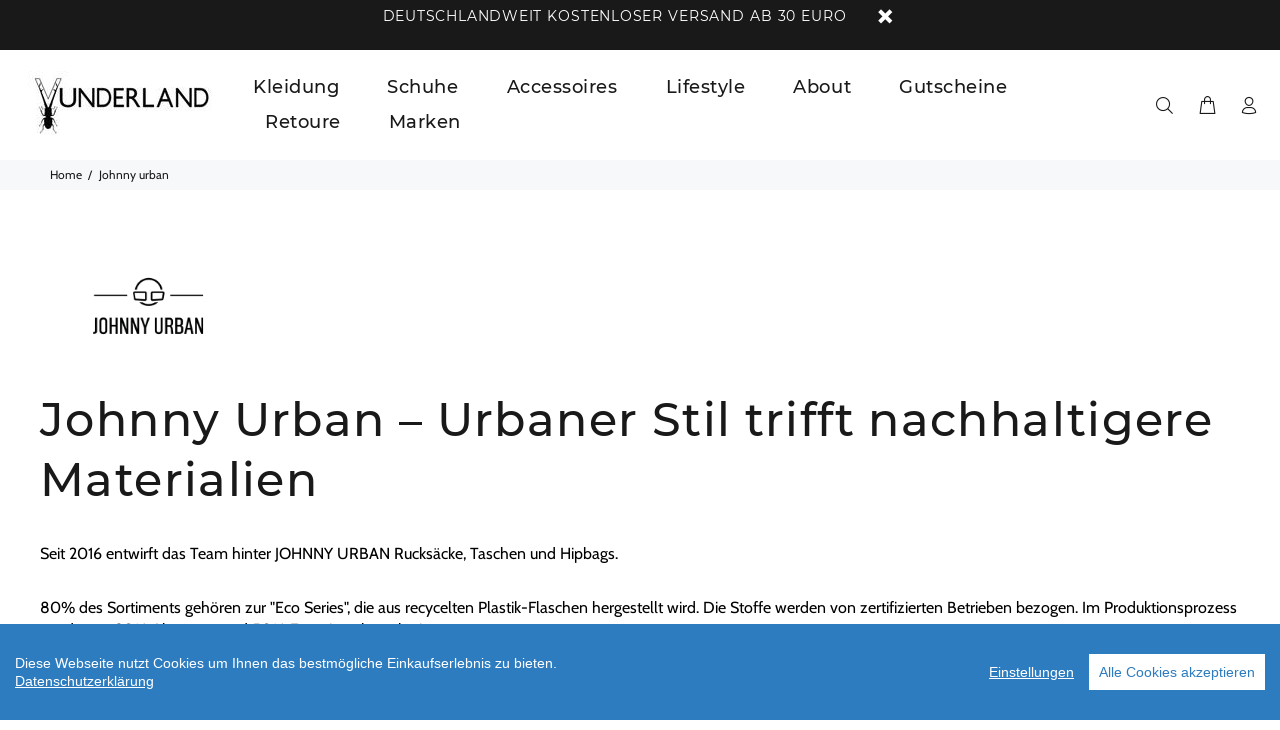

--- FILE ---
content_type: text/html; charset=utf-8
request_url: https://www.vunderland.de/collections/johnny-urban
body_size: 22681
content:
<!doctype html>
<!--[if IE 9]> <html class="ie9 no-js" lang="de"> <![endif]-->
<!--[if (gt IE 9)|!(IE)]><!--> <html class="no-js" lang="de"> <!--<![endif]-->
<head>
  <!-- Basic page needs ================================================== -->
  <meta charset="utf-8">
  <!--[if IE]><meta http-equiv="X-UA-Compatible" content="IE=edge,chrome=1"><![endif]-->
  <meta name="viewport" content="width=device-width,initial-scale=1">
  <meta name="theme-color" content="#191919">
  <meta name="keywords" content="Vorlage bearbeiten" />
  <meta name="author" content="p-themes">
  <link rel="canonical" href="https://www.vunderland.de/collections/johnny-urban"><!-- Title and description ================================================== --><title>JOHNNY URBAN&ndash; VUNDERLAND Concept Store</title><!-- Social meta ================================================== --><!-- /snippets/social-meta-tags.liquid --><meta property="og:site_name" content="VUNDERLAND Concept Store">
<meta property="og:url" content="https://www.vunderland.de/collections/johnny-urban">
<meta property="og:title" content="JOHNNY URBAN">
<meta property="og:type" content="product.group">
<meta property="og:description" content="VUNDERLAND Concept Store">
<meta name="twitter:card" content="summary_large_image">
<meta name="twitter:title" content="JOHNNY URBAN">
<meta name="twitter:description" content="VUNDERLAND Concept Store">
<!-- Facebook Domain Verification [custom insert 2020-12-10] -->
<meta name="facebook-domain-verification" content="jelu7zyepne790h0n3lc3zu7kuv9cb" />
<!-- Helpers ================================================== -->

  <!-- CSS ================================================== --><link href="//static-2.versacommerce.de/fragrant-meadow-2_versacommerce_de/designs/wokiee-v-1-6-1/assets/theme.css?252021" rel="stylesheet" type="text/css" media="all"/>


<script src="//static-4.versacommerce.de/fragrant-meadow-2_versacommerce_de/designs/wokiee-v-1-6-1/assets/jquery.min.js?252021"></script>
  
  <!-- Header hook for plugins ================================================== -->
  <script type="text/javascript">
  var Shopify = Shopify || {};
  Shopify.shop = "www.vunderland.de";
  Shopify.locale = "de";
  Shopify.routes = Shopify.routes || {};
  Shopify.routes.root = "/";
  Shopify.designMode = window.self !== window.top;
  Shopify.currency = { active: "EUR", rate: '1.0' };
  Shopify.loadFeatures = function(features) {
    if (Array.isArray(features)) {
      features.forEach(function(feature) {
        console.log('Loading feature:', feature.name, 'version:', feature.version);
        if (typeof feature.onLoad === 'function') {
          feature.onLoad();
        }
      });
    }
  };
</script>
<script type="module">!function(o){(o.Shopify=o.Shopify||{}).modules=!0}(window);</script>
<link rel="stylesheet" href="//www.vunderland.de/assets/shopify-compatibility.css">
<link rel="stylesheet" href="//static-1.versacommerce.de/fragrant-meadow-2_versacommerce_de/designs/wokiee-v-1-6-1/compiled_assets/styles.css">
<script id="sections-script" data-sections="promo-fixed" defer="defer" src="//static-2.versacommerce.de/fragrant-meadow-2_versacommerce_de/designs/wokiee-v-1-6-1/compiled_assets/scripts.js"></script><script type="text/javascript" id="__st">
  var __st={"pageurl":"www.vunderland.de/collections/johnny-urban"};
</script>

  <!-- /Header hook for plugins ================================================== --><script src="https://www.google.com/recaptcha/api.js?render="></script>

<script>
  window.onload = function() {
    grecaptcha.ready(function() {
      var inputs = document.querySelectorAll('input[name="g-recaptcha-response"]');
      var active_recapcha_actions = ["registration", "contact", "newsletter", "gdpr_email"]

      inputs.forEach(function(input) {
        var action = input.getAttribute('data-action');
        if (active_recapcha_actions.includes(action)) {
          grecaptcha.execute('', {action: action}).then(function(token) {
              input.value = token;
          });
        }
      });
    });
  }
</script>
<script src="/javascripts/cookieconsent.js"> </script>

<script>
  window.CookieConsent.init({
    // More link URL on bar
    modalMainTextMoreLink: "pages/datenschutz",
    // How lond to wait until bar comes up
    barTimeout: 1000,
    // Look and feel
    theme: {
      barColor: "#2C7CBF",
      barTextColor: "#FFF",
      barMainButtonColor: "#FFF",
      barMainButtonTextColor: "#2C7CBF",
      modalMainButtonColor: "#4285F4",
      modalMainButtonTextColor: "#FFF",
    },
    language: {
      // Current language
      current: 'en',
      locale: {
        en: {
          barMainText: 'Diese Webseite nutzt Cookies um Ihnen das bestmögliche Einkaufserlebnis zu bieten.',
          barLinkSetting: 'Einstellungen',
          barBtnAcceptAll: 'Alle Cookies akzeptieren',
          modalMainTitle: 'Cookie Einstellungen',
          modalMainText: 'Auf dieser Website nutzen wir Cookies und vergleichbare Funktionen zur Verarbeitung von Endgeräteinformationen und personenbezogenen Daten. Die Verarbeitung dient der Einbindung von Inhalten, externen Diensten und Elementen Dritter, der statistischen Analyse/Messung, personalisierten Werbung sowie der Einbindung sozialer Medien. Je nach Funktion werden dabei Daten an Dritte weitergegeben und von diesen verarbeitet. Diese Einwilligung ist freiwillig.',
          modalBtnSave: 'Speichern',
          modalBtnAcceptAll: 'Alle Cookies akzeptieren',
          modalAffectedSolutions: 'Betroffene Anwendungen:',
          learnMore: 'Mehr...',
          on: 'Ein',
          off: 'Aus',
        }
      }
    },
    // List all the categories you want to display
    categories: {
      // Unique name
      // This probably will be the default category
      necessary: {
        // The cookies here are necessary and category cant be turned off.
        // Wanted config value  will be ignored.
        needed: true,
        // The cookies in this category will be let trough.
        // This probably should be false if not necessary category
        wanted: true,
        // If the checkbox is on or off at first run.
        checked: true,
        // Language settings for categories
        language: {
          locale: {
            en: {
              name: 'Notwendige Cookies',
              description: 'Die Cookies in dieser Kategorie sind technisch notwendig für den Betrieb dieser Webseite.',
            }
          }
        }
      },
      analytics: {
        // The cookies here are necessary and category cant be turned off.
        // Wanted config value  will be ignored.
        needed: false,
        // The cookies in this category will be let trough.
        // This probably should be false if not necessary category
        wanted: false,
        // If the checkbox is on or off at first run.
        checked: false,
        // Language settings for categories
        language: {
          locale: {
            en: {
              name: 'Analyse',
              description: 'Diese Cookies werden genutzt um Benutzerverhalten zu analysieren, damit wir unsere Webseite noch besser machen können.',
            }
          }
        }
      },
      ads: {
        // The cookies here are necessary and category cant be turned off.
        // Wanted config value  will be ignored.
        needed: false,
        // The cookies in this category will be let trough.
        // This probably should be false if not necessary category
        wanted: false,
        // If the checkbox is on or off at first run.
        checked: false,
        // Language settings for categories
        language: {
          locale: {
            en: {
              name: 'Anzeigen / Marketing',
              description: 'Diese Cookies ermöglichen personalisierte Werbung oder Marketing.',
            }
          }
        }
      }
    },
    // List actual services here
    services: {
      stripe: {
        category: 'necessary',
        type: 'dynamic-script',
        search: 'stripe',
        cookies: [
          {
            name: '__stripe_sid',
            domain: `.${window.location.hostname}`
          },
          {
            name: '__stripe_mid',
            domain: `.${window.location.hostname}`
          }
        ],
        language: {
          locale: {
            en: {
              name: 'Stripe'
            }
          }
        }
      },
      // Unique name
      
        google_analytics: {
          // Existing category Unique name
          // This example shows how to block Google Analytics
          category: 'analytics',
          // Type of blocking to apply here.
          // This depends on the type of script we are trying to block
          // Can be: dynamic-script, script-tag, wrapped, localcookie
          type: 'script-tag',
          // Only needed if "type: dynamic-script"
          // The filter will look for this keyword in inserted scipt tags
          // and block if match found
          search: 'analytics',
          // List of known cookie names or Regular expressions matching
          // cookie names placed by this service.
          // These willbe removed from current domain and .domain.
          cookies: [
            {
              // Known cookie name.
              name: '_gid',
              // Expected cookie domain.
              domain: `.${window.location.hostname}`
            },
            {
              name: '_gid',
              domain: `${window.location.hostname}`.replace("www", "")
            },
						{
              name: '_gid',
              domain: `.${window.location.hostname}`.replace("www", "")
            },
            {
              name: /^_gid\w*/,
              domain: `${window.location.hostname}`.replace("www", "")
            },
            {
              name: /^_gid\w*/,
              domain: `.${window.location.hostname}`.replace("www", "")
            },
            {
              name: /^_ga/,
              domain: `${window.location.hostname}`.replace("www", "")
            },
            {
              name: /^_ga/,
              domain: `.${window.location.hostname}`.replace("www", "")
            },
            {
              name: /^_ga/,
              domain: `.${window.location.hostname}`
            },
            {
              name: /^_ga/,
              domain: `${window.location.hostname}`
            },
						{
              name: '_gid',
              domain: '.versacommerce.de'
            },
            {
              name: /^_ga/,
              domain: '.versacommerce.de'
            },
            {
              name: /^_ga/
            },
            {
              name: /^_ga\w*/,
              domain: `${window.location.hostname}`.replace("www", "")
            },
            {
              name: /^_ga\w*/,
              domain: `.${window.location.hostname}`.replace("www", "")
            }
          ],
          language: {
            locale: {
              en: {
                name: 'Google Analytics'
              }
            }
          }
        },
      

      

      
        facebook_pixel: {
          // Existing category Unique name
          // This example shows how to block Google Analytics
          category: 'analytics',
          // Type of blocking to apply here.
          // This depends on the type of script we are trying to block
          // Can be: dynamic-script, script-tag, wrapped, localcookie
          type: 'dynamic-script',
          // Only needed if "type: dynamic-script"
          // The filter will look for this keyword in inserted scipt tags
          // and block if match found
          search: 'facebook',
          // List of known cookie names or Regular expressions matching
          // cookie names placed by this service.
          // These willbe removed from current domain and .domain.
          cookies: [
            {
              // Known cookie name.
              name: 'fr',
              // Expected cookie domain.
              domain: '.facebook.com'
            }
          ],
          language: {
            locale: {
              en: {
                name: 'Facebook Pixel'
              }
            }
          }
        },
      

      

      

      
      
        paypal : { 
          category: 'necessary',
          type: 'dynamic-script',
          search: 'paypal',
          cookies: [ 
            {
              name: 'LANG',
              domain: /.*\.paypal\.com/
            },
            {
              name: 'x-csrf-jwt',
              domain: /.*\.paypal\.com/
            },
            {
              name: 'KHcl0EuY7AKSMgfvHl7J5E7hPtK',
              domain: /.*\.paypal\.com/
            },
            {
              name: 'sc_f',
              domain: /.*\.paypal\.com/
            }
          ],
          language: {
            locale: {
              en: {
                name: 'Paypal cookies'
              }
            }
          }
        }
      

    }
  });

  </script>



<script>
document.addEventListener("DOMContentLoaded", function() {
  const privacyPolicyElement = document.createElement("a");
  const newContent = document.createTextNode("Datenschutzerklärung");
  privacyPolicyElement.appendChild(newContent);
  privacyPolicyElement.title = "privacy policy";
  privacyPolicyElement.href= "https://www.vunderland.de/pages/datenschutz";
  const textElement = document.querySelector("#cconsent-bar .ccb__wrapper .ccb__left");
  textElement.appendChild(privacyPolicyElement);
});
</script>

<style>
#cconsent-bar > div.ccb__wrapper > div.ccb__right > div.ccb__button {
  display: flex;
  align-items: baseline;
}
  
#cconsent-bar button {
  margin: 0; /* add this */
}
</style>
<script>
  document.addEventListener("DOMContentLoaded", function() {
    try {
      if (window !== window.parent) {
        var hasContentForIndex = "collection" == "index";
        var hasContentForPage = "collection" == "page";
        var hasContentForProduct = "collection" == "product";

        var hasContentForNotFoundTemplate = "collection" == "404";
        var hasContentForArticle = "collection" == "article";
        var hasContentForBlog = "collection" == "blog";
        var hasContentForCart = "collection" == "cart";
        var hasContentForCollection = "collection" == "collection";
        var hasContentForAccount = "collection" == "account";
        var hasContentForActivateAccount = "collection" == "activate-account";
        var hasContentForAddresses = "collection" == "addresses";
        var hasContentForLogin = "collection" == "login";
        var hasContentForOrder = "collection" == "order";
        var hasContentForRegister = "collection" == "register";
        var hasContentForResetPassword = "collection" == "reset-password";
        var hasContentForOrder = "collection" == "order";
        var hasContentForListCollections = "collection" == "list-collections";
        var hasContentForSearch = "collection" == "search";
        
        var templateSuffix = ""
        var templateName = "collection";

        var sectionIds = [];
        var sections = document.getElementsByClassName("shopify-section");

        for (i = 0; i < sections.length; i++) {
            var section = sections[i];
            var sectionId = section.getAttribute("data-section-file-name");
          
            var hasSubstringClass = false;
            var classNames = section.className.split(' ');
   
            for (var t = 0; t < classNames.length; t++) {
              if (classNames[t].includes('shopify-section-group')) {
                hasSubstringClass = true;
                break;
              }
            }

            if (!sectionId) {
              sectionId = section.getAttribute("data-section-id");
            }

            if (sectionId && (hasSubstringClass == false)) {
                sectionIds.push(sectionId);
            }
        }

        var uniqueSectionIds = sectionIds.filter(function(sectionId, index, self) {
            return index == self.indexOf(sectionId);
        });
				console.log(uniqueSectionIds);

        window.VERSACOMMERCE_SECTIONS = {staticSections: uniqueSectionIds, hasContentForIndex: hasContentForIndex, hasContentForPage: hasContentForPage, hasContentForProduct: hasContentForProduct,
          hasContentForNotFoundTemplate: hasContentForNotFoundTemplate, hasContentForArticle: hasContentForArticle, hasContentForBlog: hasContentForBlog, hasContentForCart: hasContentForCart,
          hasContentForCollection: hasContentForCollection, hasContentForAccount: hasContentForAccount, hasContentForActivateAccount: hasContentForActivateAccount, hasContentForAddresses: hasContentForAddresses,
          hasContentForLogin: hasContentForLogin, hasContentForOrder: hasContentForOrder, hasContentForRegister: hasContentForRegister, hasContentForResetPassword: hasContentForResetPassword,
          hasContentForOrder: hasContentForOrder, hasContentForListCollections: hasContentForListCollections, hasContentForSearch: hasContentForSearch, 
          templateSuffix: templateSuffix, templateName: templateName
        };
        window.VERSACOMMERCE_SECTION_URLS = {
            "Home": "fragrant-meadow-2.versacommerce.de",
            "Produkt": "fragrant-meadow-2.versacommerce.de/products/lumen-organic-kleid-schwarz-jersey",
            "Produktgruppe": "fragrant-meadow-2.versacommerce.de/collections/neutral",
            "Warenkorb": "fragrant-meadow-2.versacommerce.de/cart"
        };

        if (window.console) {
            console.debug("uniqueSectionIds: " + uniqueSectionIds);
            console.debug("hasContentForIndex: " + hasContentForIndex);
            console.debug("hasContentForPage: " + hasContentForPage);
        }
          window.parent.postMessage({cmd: "filter-sections", args: window.VERSACOMMERCE_SECTIONS}, "*");
          window.parent.postMessage({cmd: "create-urls", args: window.VERSACOMMERCE_SECTION_URLS}, "*");
      }

    }
    catch(error) {}
  });
</script></head>
<body class="pagecollection" ><div id='shopify-section-header-template' class='shopify-section ' data-section-id='header-template' data-section-file-name='header-template' data-theme-editor-section='{&quot;id&quot;:&quot;header-template&quot;,&quot;type&quot;:&quot;TODO&quot;,&quot;hidden&quot;:false}'><nav class="panel-menu mobile-main-menu">
  <ul><li>
      <a href="/pages/kleidung">Kleidung</a><ul><li>
          <a href="/collections/t-shirts">T-Shirts</a></li><li>
          <a href="/collections/sweater-and-shirts">Sweater & Shirts</a></li><li>
          <a href="/collections/pullover-strick">Strickpullover</a></li><li>
          <a href="/collections/hoodies">Hoodies</a></li><li>
          <a href="/collections/jeans">Jeans</a></li><li>
          <a href="/collections/hosen-lang">Hosen lang</a></li><li>
          <a href="/collections/hosen-kurz">Hosen kurz</a></li><li>
          <a href="/collections/jogginghosen">Jogginghosen</a></li><li>
          <a href="/collections/leggings-and-strumpfhosen">Leggings & Strumpfhosen</a></li><li>
          <a href="/collections/roecke">Röcke</a></li><li>
          <a href="/collections/jacken-and-maentel">Jacken & Mäntel</a></li><li>
          <a href="/collections/cardigans">Cardigans</a></li><li>
          <a href="/collections/kleider-and-longshirts">Kleider & Longshirts</a></li><li>
          <a href="/collections/jumpsuits">Jumpsuits</a></li><li>
          <a href="/collections/blazer-and-blusen">Blazer & Blusen</a></li><li>
          <a href="/collections/hemden">Hemden</a></li><li>
          <a href="/collections/sportswear">Sportswear</a></li><li>
          <a href="/collections/unterwaesche">Unterwäsche</a></li></ul></li><li>
      <a href="/collections/shoes">Schuhe</a><ul><li>
          <a href="/collections/sneaker">Sneaker</a></li><li>
          <a href="/collections/boots-and-business-shoes">Boots & Business Shoes</a></li><li>
          <a href="/collections/sandalenandflip-flops">Sandalen & Flip Flops</a></li></ul></li><li>
      <a href="/collections/accessoires">Accessoires</a><ul><li>
          <a href="/collections/muetzen">Mützen</a></li><li>
          <a href="/collections/schals-and-tuecher">Schals & Tücher</a></li><li>
          <a href="/collections/stirnbaender">Stirnbänder</a></li><li>
          <a href="/collections/caps">Caps</a></li><li>
          <a href="/collections/guertel">Gürtel</a></li><li>
          <a href="/collections/socken">Socken</a><ul><li><a href="/collections/socken-boxenpluspacks">Socken Boxen & Packs</a></li><li><a href="/collections/socken-crew-socks">Crew Socks</a></li><li><a href="/collections/socken-bunt">Bunte Socken</a></li><li><a href="/collections/socken-einfarbig">Einfarbige Socken</a></li><li><a href="/collections/socken-bestickt">Bestickte Socken</a></li><li><a href="/collections/socken-sneaker">Socken Sneaker</a></li></ul></li><li>
          <a href="/collections/rucksaecke">Rucksäcke</a></li><li>
          <a href="/collections/hip-bags">Hipbags</a></li><li>
          <a href="/collections/taschenandshopper">Taschen & Shopper</a></li><li>
          <a href="/collections/portemonnaies">Portemonnaies</a></li></ul></li><li>
      <a href="/collections/lifestyle">Lifestyle</a><ul><li>
          <a href="/collections/kunstandpostkarten">Kunst & Postkarten</a><ul><li><a href="/collections/catherina-tuerk">Catherina Türk</a></li><li><a href="/collections/gemuesevoegel">Gemüsevögel</a></li><li><a href="/collections/hartmut-kiewert">Hartmut Kiewert</a></li><li><a href="/collections/kunstkiosk">kunst kiosk</a></li><li><a href="/collections/pride">Pride</a></li></ul></li><li>
          <a href="/collections/spiele-and-fun">Spiele & Fun</a></li></ul></li><li>
      <a href="/pages/about-us">About</a><ul><li>
          <a href="/pages/store-hamburg">Store Hamburg</a></li><li>
          <a href="/pages/about-us">made by VUNDERLAND</a></li><li>
          <a href="/pages/fair-fashion">Fair Fashion</a></li><li>
          <a href="/pages/vegan-fashion">Vegan Fashion</a></li><li>
          <a href="/pages/nachhaltigkeit">Nachhaltigkeit</a></li></ul></li><li>
      <a href="/collections/gutscheine">Gutscheine</a></li><li>
      <a href="/pages/retour">Retoure</a></li><li>
      <a href="/pages/brands">Marken</a><ul><li>
          <a href="/collections/a-dam-underwear">A-dam Underwear</a></li><li>
          <a href="/collections/airpaq">Airpaq</a></li><li>
          <a href="/collections/bastibasti-apparel"> Bastibasti Apparel</a></li><li>
          <a href="/collections/brava-fabrics">brava Fabrics</a></li><li>
          <a href="/collections/catherina-tuerk">Catherina Türk</a></li><li>
          <a href="/collections/dillysocks">DillySocks</a></li><li>
          <a href="/collections/duuo-empathy-shoes">duuo Empathy Shoes</a></li><li>
          <a href="/collections/earthpositive">EarthPositive®</a></li><li>
          <a href="/collections/ecoalf">ECOALF</a></li><li>
          <a href="/collections/flamingos-life">FLAMINGOS' LIFE©</a></li><li>
          <a href="/collections/genesis-footwear">Genesis Footwear</a></li><li>
          <a href="/collections/got-bag">GOT BAG</a></li><li>
          <a href="/collections/hartmut-kiewert">Hartmut Kiewert</a></li><li>
          <a href="/collections/johnny-urban">JOHNNY URBAN</a></li><li>
          <a href="/collections/kunst-kiosk">kunst kiosk</a></li><li>
          <a href="/collections/kuyichi">Kuyichi</a></li><li>
          <a href="/collections/la-dolce-vulva">La Dolce Vulva</a></li><li>
          <a href="/collections/lumen-organic">LUMEN organic</a></li><li>
          <a href="/collections/matt-and-nat">MATT & NAT</a></li><li>
          <a href="/collections/mela">MELA</a></li><li>
          <a href="/collections/mud-jeans">MUD Jeans</a></li><li>
          <a href="/collections/nae-vegan-shoes"> NAE Vegan Shoes®</a></li><li>
          <a href="/collections/neutral">Neutral®</a></li><li>
          <a href="/collections/sehr-sehr-nice">SEHR SEHR nice</a></li><li>
          <a href="/collections/skfk">SKFK</a></li><li>
          <a href="/collections/spielkoepfe">Spielköpfe</a></li><li>
          <a href="/collections/swedish-stockings">Swedish Stockings</a></li><li>
          <a href="/collections/paprcuts">Paprcuts</a></li><li>
          <a href="/collections/picture-organic-clothing">Picture Organic Clothing</a></li><li>
          <a href="/collections/polar-embassy">Polar Embassy</a></li><li>
          <a href="/collections/vegetarian-shoes">Vegetarian Shoes®</a></li><li>
          <a href="/collections/verb-to-do">Verb to do</a></li><li>
          <a href="/collections/wills-vegan-store">Will's Vegan Store</a></li></ul></li></ul>
</nav><header class="desctop-menu-large small-header"><!-- tt-top-panel -->
<div class="tt-top-panel">
  <div class="container">
    <div class="tt-row" style="padding-top:6px;min-height:16px;">
      <div class="tt-description" style="font-size:14px;line-height:21px;font-weight:400;">
        DEUTSCHLANDWEIT KOSTENLOSER VERSAND AB 30 EURO
      </div>
      
      <button class="tt-btn-close" style="top:-2px;"></button>
      
    </div>
  </div>
</div><!-- tt-mobile-header -->
<div class="tt-mobile-header">
  <div class="container-fluid">
    <div class="tt-header-row">
      <div class="tt-mobile-parent-menu">
        <div class="tt-menu-toggle mainmenumob-js">
          <svg version="1.1" id="Layer_1" xmlns="http://www.w3.org/2000/svg" xmlns:xlink="http://www.w3.org/1999/xlink" x="0px" y="0px"
     viewBox="0 0 22 22" style="enable-background:new 0 0 22 22;" xml:space="preserve">
  <g>
    <path d="M1.8,6.1C1.6,6,1.6,5.8,1.6,5.7c0-0.2,0.1-0.3,0.2-0.4C1.9,5.1,2,5,2.2,5h17.5c0.2,0,0.3,0.1,0.4,0.2
             c0.1,0.1,0.2,0.3,0.2,0.4c0,0.2-0.1,0.3-0.2,0.4c-0.1,0.1-0.3,0.2-0.4,0.2H2.2C2,6.3,1.9,6.2,1.8,6.1z M1.8,11.7
             c-0.1-0.1-0.2-0.3-0.2-0.4c0-0.2,0.1-0.3,0.2-0.4c0.1-0.1,0.3-0.2,0.4-0.2h17.5c0.2,0,0.3,0.1,0.4,0.2c0.1,0.1,0.2,0.3,0.2,0.4
             c0,0.2-0.1,0.3-0.2,0.4c-0.1,0.1-0.3,0.2-0.4,0.2H2.2C2,11.9,1.9,11.8,1.8,11.7z M1.8,17.3c-0.1-0.1-0.2-0.3-0.2-0.4
             c0-0.2,0.1-0.3,0.2-0.4c0.1-0.1,0.3-0.2,0.4-0.2h17.5c0.2,0,0.3,0.1,0.4,0.2c0.1,0.1,0.2,0.3,0.2,0.4c0,0.2-0.1,0.3-0.2,0.4
             c-0.1,0.1-0.3,0.2-0.4,0.2H2.2C2,17.5,1.9,17.5,1.8,17.3z"/>
  </g>
</svg>
        </div>
      </div>
      <!-- search -->
      <div class="tt-mobile-parent-search tt-parent-box"></div>
      <!-- /search --><!-- cart -->
      <div class="tt-mobile-parent-cart tt-parent-box"></div>
      <!-- /cart --><!-- account -->
      <div class="tt-mobile-parent-account tt-parent-box"></div>
      <!-- /account --></div>
  </div>
  <div class="container-fluid tt-top-line">
    <div class="row">
      <div class="tt-logo-container">
        <a class="tt-logo tt-logo-alignment" href="/"><img src="//img.versacommerce.io/resize=150x/canvas=0/++/static-3.versacommerce.de//fragrant-meadow-2_versacommerce_de/designs/wokiee-v-1-6-1/assets/logomobile_ksr9as.jpg"
                           srcset="//img.versacommerce.io/resize=150x/canvas=0/++/static-3.versacommerce.de//fragrant-meadow-2_versacommerce_de/designs/wokiee-v-1-6-1/assets/logomobile_ksr9as.jpg 1x, //img.versacommerce.io/resize=300x/canvas=0/++/static-3.versacommerce.de//fragrant-meadow-2_versacommerce_de/designs/wokiee-v-1-6-1/assets/logomobile_ksr9as.jpg 2x"
                           alt=""
                           class="tt-retina"></a>
      </div>
    </div>
  </div>
</div><!-- tt-desktop-header -->
  <div class="tt-desktop-header">

    <div class="container-fluid">
      <div class="tt-header-holder">

        <div class="tt-col-obj tt-obj-logo" itemscope itemtype="http://schema.org/Organization"><a href="/" class="tt-logo" itemprop="url"><img src="//img.versacommerce.io/resize=200x/canvas=0/++/static-2.versacommerce.de//fragrant-meadow-2_versacommerce_de/designs/wokiee-v-1-6-1/assets/logo_88195h.jpg"
                   srcset="//img.versacommerce.io/resize=200x/canvas=0/++/static-2.versacommerce.de//fragrant-meadow-2_versacommerce_de/designs/wokiee-v-1-6-1/assets/logo_88195h.jpg 1x, //img.versacommerce.io/resize=400x/canvas=0/++/static-2.versacommerce.de//fragrant-meadow-2_versacommerce_de/designs/wokiee-v-1-6-1/assets/logo_88195h.jpg 2x"
                   alt=""
                   class="tt-retina" itemprop="logo" style="top:px"/></a></div><div class="tt-col-obj tt-obj-menu obj-aligment-right">
          <!-- tt-menu -->
          <div class="tt-desctop-parent-menu tt-parent-box">
            <div class="tt-desctop-menu"><nav>
  <ul><li class="dropdown tt-megamenu-col-01" >
      <a href="/pages/kleidung"><span>Kleidung</span></a><div class="dropdown-menu">
  <div class="row tt-col-list">
    <div class="col">
      <ul class="tt-megamenu-submenu tt-megamenu-preview"><li><a href="/collections/t-shirts"><span>T-Shirts</span></a></li><li><a href="/collections/sweater-and-shirts"><span>Sweater & Shirts</span></a></li><li><a href="/collections/pullover-strick"><span>Strickpullover</span></a></li><li><a href="/collections/hoodies"><span>Hoodies</span></a></li><li><a href="/collections/jeans"><span>Jeans</span></a></li><li><a href="/collections/hosen-lang"><span>Hosen lang</span></a></li><li><a href="/collections/hosen-kurz"><span>Hosen kurz</span></a></li><li><a href="/collections/jogginghosen"><span>Jogginghosen</span></a></li><li><a href="/collections/leggings-and-strumpfhosen"><span>Leggings & Strumpfhosen</span></a></li><li><a href="/collections/roecke"><span>Röcke</span></a></li><li><a href="/collections/jacken-and-maentel"><span>Jacken & Mäntel</span></a></li><li><a href="/collections/cardigans"><span>Cardigans</span></a></li><li><a href="/collections/kleider-and-longshirts"><span>Kleider & Longshirts</span></a></li><li><a href="/collections/jumpsuits"><span>Jumpsuits</span></a></li><li><a href="/collections/blazer-and-blusen"><span>Blazer & Blusen</span></a></li><li><a href="/collections/hemden"><span>Hemden</span></a></li><li><a href="/collections/sportswear"><span>Sportswear</span></a></li><li><a href="/collections/unterwaesche"><span>Unterwäsche</span></a></li></ul>
    </div>
  </div>
</div></li><li class="dropdown tt-megamenu-col-01" >
      <a href="/collections/shoes"><span>Schuhe</span></a><div class="dropdown-menu">
  <div class="row tt-col-list">
    <div class="col">
      <ul class="tt-megamenu-submenu tt-megamenu-preview"><li><a href="/collections/sneaker"><span>Sneaker</span></a></li><li><a href="/collections/boots-and-business-shoes"><span>Boots & Business Shoes</span></a></li><li><a href="/collections/sandalenandflip-flops"><span>Sandalen & Flip Flops</span></a></li></ul>
    </div>
  </div>
</div></li><li class="dropdown tt-megamenu-col-01" >
      <a href="/collections/accessoires"><span>Accessoires</span></a><div class="dropdown-menu">
  <div class="row tt-col-list">
    <div class="col">
      <ul class="tt-megamenu-submenu tt-megamenu-preview"><li><a href="/collections/muetzen"><span>Mützen</span></a></li><li><a href="/collections/schals-and-tuecher"><span>Schals & Tücher</span></a></li><li><a href="/collections/stirnbaender"><span>Stirnbänder</span></a></li><li><a href="/collections/caps"><span>Caps</span></a></li><li><a href="/collections/guertel"><span>Gürtel</span></a></li><li><a href="/collections/socken"><span>Socken</span></a><ul><li>
              <a href="/collections/socken-boxenpluspacks"><span>Socken Boxen & Packs</span></a></li><li>
              <a href="/collections/socken-crew-socks"><span>Crew Socks</span></a></li><li>
              <a href="/collections/socken-bunt"><span>Bunte Socken</span></a></li><li>
              <a href="/collections/socken-einfarbig"><span>Einfarbige Socken</span></a></li><li>
              <a href="/collections/socken-bestickt"><span>Bestickte Socken</span></a></li><li>
              <a href="/collections/socken-sneaker"><span>Socken Sneaker</span></a></li></ul></li><li><a href="/collections/rucksaecke"><span>Rucksäcke</span></a></li><li><a href="/collections/hip-bags"><span>Hipbags</span></a></li><li><a href="/collections/taschenandshopper"><span>Taschen & Shopper</span></a></li><li><a href="/collections/portemonnaies"><span>Portemonnaies</span></a></li></ul>
    </div>
  </div>
</div></li><li class="dropdown tt-megamenu-col-01" >
      <a href="/collections/lifestyle"><span>Lifestyle</span></a><div class="dropdown-menu">
  <div class="row tt-col-list">
    <div class="col">
      <ul class="tt-megamenu-submenu tt-megamenu-preview"><li><a href="/collections/kunstandpostkarten"><span>Kunst & Postkarten</span></a><ul><li>
              <a href="/collections/catherina-tuerk"><span>Catherina Türk</span></a></li><li>
              <a href="/collections/gemuesevoegel"><span>Gemüsevögel</span></a></li><li>
              <a href="/collections/hartmut-kiewert"><span>Hartmut Kiewert</span></a></li><li>
              <a href="/collections/kunstkiosk"><span>kunst kiosk</span></a></li><li>
              <a href="/collections/pride"><span>Pride</span></a></li></ul></li><li><a href="/collections/spiele-and-fun"><span>Spiele & Fun</span></a></li></ul>
    </div>
  </div>
</div></li><li class="dropdown tt-megamenu-col-01" >
      <a href="/pages/about-us"><span>About</span></a><div class="dropdown-menu">
  <div class="row tt-col-list">
    <div class="col">
      <ul class="tt-megamenu-submenu tt-megamenu-preview"><li><a href="/pages/store-hamburg"><span>Store Hamburg</span></a></li><li><a href="/pages/about-us"><span>made by VUNDERLAND</span></a></li><li><a href="/pages/fair-fashion"><span>Fair Fashion</span></a></li><li><a href="/pages/vegan-fashion"><span>Vegan Fashion</span></a></li><li><a href="/pages/nachhaltigkeit"><span>Nachhaltigkeit</span></a></li></ul>
    </div>
  </div>
</div></li><li class="dropdown tt-megamenu-col-01" >
      <a href="/collections/gutscheine"><span>Gutscheine</span></a></li><li class="dropdown tt-megamenu-col-01" >
      <a href="/pages/retour"><span>Retoure</span></a></li><li class="dropdown tt-megamenu-col-01" >
      <a href="/pages/brands"><span>Marken</span></a><div class="dropdown-menu">
  <div class="row tt-col-list">
    <div class="col">
      <ul class="tt-megamenu-submenu tt-megamenu-preview"><li><a href="/collections/a-dam-underwear"><span>A-dam Underwear</span></a></li><li><a href="/collections/airpaq"><span>Airpaq</span></a></li><li><a href="/collections/bastibasti-apparel"><span> Bastibasti Apparel</span></a></li><li><a href="/collections/brava-fabrics"><span>brava Fabrics</span></a></li><li><a href="/collections/catherina-tuerk"><span>Catherina Türk</span></a></li><li><a href="/collections/dillysocks"><span>DillySocks</span></a></li><li><a href="/collections/duuo-empathy-shoes"><span>duuo Empathy Shoes</span></a></li><li><a href="/collections/earthpositive"><span>EarthPositive®</span></a></li><li><a href="/collections/ecoalf"><span>ECOALF</span></a></li><li><a href="/collections/flamingos-life"><span>FLAMINGOS' LIFE©</span></a></li><li><a href="/collections/genesis-footwear"><span>Genesis Footwear</span></a></li><li><a href="/collections/got-bag"><span>GOT BAG</span></a></li><li><a href="/collections/hartmut-kiewert"><span>Hartmut Kiewert</span></a></li><li><a href="/collections/johnny-urban"><span>JOHNNY URBAN</span></a></li><li><a href="/collections/kunst-kiosk"><span>kunst kiosk</span></a></li><li><a href="/collections/kuyichi"><span>Kuyichi</span></a></li><li><a href="/collections/la-dolce-vulva"><span>La Dolce Vulva</span></a></li><li><a href="/collections/lumen-organic"><span>LUMEN organic</span></a></li><li><a href="/collections/matt-and-nat"><span>MATT & NAT</span></a></li><li><a href="/collections/mela"><span>MELA</span></a></li><li><a href="/collections/mud-jeans"><span>MUD Jeans</span></a></li><li><a href="/collections/nae-vegan-shoes"><span> NAE Vegan Shoes®</span></a></li><li><a href="/collections/neutral"><span>Neutral®</span></a></li><li><a href="/collections/sehr-sehr-nice"><span>SEHR SEHR nice</span></a></li><li><a href="/collections/skfk"><span>SKFK</span></a></li><li><a href="/collections/spielkoepfe"><span>Spielköpfe</span></a></li><li><a href="/collections/swedish-stockings"><span>Swedish Stockings</span></a></li><li><a href="/collections/paprcuts"><span>Paprcuts</span></a></li><li><a href="/collections/picture-organic-clothing"><span>Picture Organic Clothing</span></a></li><li><a href="/collections/polar-embassy"><span>Polar Embassy</span></a></li><li><a href="/collections/vegetarian-shoes"><span>Vegetarian Shoes®</span></a></li><li><a href="/collections/verb-to-do"><span>Verb to do</span></a></li><li><a href="/collections/wills-vegan-store"><span>Will's Vegan Store</span></a></li></ul>
    </div>
  </div>
</div></li></ul>
</nav></div>
          </div>
        </div><div class="tt-col-obj tt-obj-options obj-move-right"><!-- tt-search -->
<div class="tt-desctop-parent-search tt-parent-box">
  <div class="tt-search tt-dropdown-obj">
    <button class="tt-dropdown-toggle"
            data-tooltip="Suche"
            data-tposition="bottom"
            >
      <i class="icon-f-85"></i>
    </button>
    <div class="tt-dropdown-menu">
      <div class="container">
        <form action="/search" method="get" role="search">
          <div class="tt-col">
            <input type="hidden" name="type" value="product" />
            <input class="tt-search-input"
                   type="search"
                   name="q"
                   placeholder="Produkte suchen..."
                   aria-label="Produkte suchen...">
            <button type="submit" class="tt-btn-search"></button>
          </div>
          <div class="tt-col">
            <button class="tt-btn-close icon-f-84"></button>
          </div>
          <div class="tt-info-text">Wonach suchst du?</div>
        </form>
      </div>
    </div>
  </div>
</div>
<!-- /tt-search --><!-- tt-cart -->
<div class="tt-desctop-parent-cart tt-parent-box">
  <div class="tt-cart tt-dropdown-obj">
    <button class="tt-dropdown-toggle"
            data-tooltip="Warenkorb"
            data-tposition="bottom"
            >
      <i class="icon-f-39"></i>
      <span class="tt-text">
      
      </span>
      <span class="tt-badge-cart hide">0</span>
    </button>

    <div class="tt-dropdown-menu">
      <div class="tt-mobile-add">
        <h6 class="tt-title">Warenkorb</h6>
        <button class="tt-close">schließen</button>
      </div>
      <div class="tt-dropdown-inner">
        <div class="tt-cart-layout">
          <div class="tt-cart-content">

            <a href="/cart" class="tt-cart-empty" title="Warenkorb anzeigen">
              <i class="icon-f-39"></i>
              <p>Keine Produkte im Warenkorb</p>
            </a>
            
            <div class="tt-cart-box hide">
              <div class="tt-cart-list"></div>
              <div class="flex-align-center header-cart-more-message-js" style="display: none;">
                <a href="/cart" class="btn-link-02" title="Warenkorb anzeigen">Warenkorb anzeigen</a>
              </div>
              <div class="tt-cart-total-row">
                <div class="tt-cart-total-title">Gesamt:</div>
                <div class="tt-cart-total-price">0,00 €</div>
              </div>
              
              <div class="tt-cart-btn">
                <div class="tt-item">
                  <a href="/checkout" class="btn">zur Kasse gehen</a>
                </div>
                <div class="tt-item">
                  <a href="/cart" class="btn-link-02">Warenkorb anzeigen</a>
                </div>
              </div>
            </div>

          </div>
        </div>
      </div><div class='item-html-js hide'>
  <div class="tt-item">
    <a href="#" title="Produkt anzeigen">
      <div class="tt-item-img">
        img
      </div>
      <div class="tt-item-descriptions">
        <h2 class="tt-title">title</h2>

        <ul class="tt-add-info">
          <li class="details">details</li>
        </ul>

        <div class="tt-quantity"><span class="qty">qty</span> X</div> <div class="tt-price">price</div>
      </div>
    </a>
    <div class="tt-item-close">
      <a href="/cart/change?id=0&quantity=0" class="tt-btn-close svg-icon-delete header_delete_cartitem_js" title="Löschen">
        <svg version="1.1" id="Layer_1" xmlns="http://www.w3.org/2000/svg" xmlns:xlink="http://www.w3.org/1999/xlink" x="0px" y="0px"
     viewBox="0 0 22 22" style="enable-background:new 0 0 22 22;" xml:space="preserve">
  <g>
    <path d="M3.6,21.1c-0.1-0.1-0.2-0.3-0.2-0.4v-15H2.2C2,5.7,1.9,5.6,1.7,5.5C1.6,5.4,1.6,5.2,1.6,5.1c0-0.2,0.1-0.3,0.2-0.4
             C1.9,4.5,2,4.4,2.2,4.4h5V1.9c0-0.2,0.1-0.3,0.2-0.4c0.1-0.1,0.3-0.2,0.4-0.2h6.3c0.2,0,0.3,0.1,0.4,0.2c0.1,0.1,0.2,0.3,0.2,0.4
             v2.5h5c0.2,0,0.3,0.1,0.4,0.2c0.1,0.1,0.2,0.3,0.2,0.4c0,0.2-0.1,0.3-0.2,0.4c-0.1,0.1-0.3,0.2-0.4,0.2h-1.3v15
             c0,0.2-0.1,0.3-0.2,0.4c-0.1,0.1-0.3,0.2-0.4,0.2H4.1C3.9,21.3,3.7,21.2,3.6,21.1z M17.2,5.7H4.7v14.4h12.5V5.7z M8.3,9
             c0.1,0.1,0.2,0.3,0.2,0.4v6.9c0,0.2-0.1,0.3-0.2,0.4c-0.1,0.1-0.3,0.2-0.4,0.2s-0.3-0.1-0.4-0.2c-0.1-0.1-0.2-0.3-0.2-0.4V9.4
             c0-0.2,0.1-0.3,0.2-0.4c0.1-0.1,0.3-0.2,0.4-0.2S8.1,8.9,8.3,9z M8.4,4.4h5V2.6h-5V4.4z M11.4,9c0.1,0.1,0.2,0.3,0.2,0.4v6.9
             c0,0.2-0.1,0.3-0.2,0.4c-0.1,0.1-0.3,0.2-0.4,0.2s-0.3-0.1-0.4-0.2c-0.1-0.1-0.2-0.3-0.2-0.4V9.4c0-0.2,0.1-0.3,0.2-0.4
             c0.1-0.1,0.3-0.2,0.4-0.2S11.3,8.9,11.4,9z M13.6,9c0.1-0.1,0.3-0.2,0.4-0.2s0.3,0.1,0.4,0.2c0.1,0.1,0.2,0.3,0.2,0.4v6.9
             c0,0.2-0.1,0.3-0.2,0.4c-0.1,0.1-0.3,0.2-0.4,0.2s-0.3-0.1-0.4-0.2c-0.1-0.1-0.2-0.3-0.2-0.4V9.4C13.4,9.3,13.5,9.1,13.6,9z"/>
  </g>
</svg>
      </a>
    </div>
  </div>
</div></div>
  </div>
</div>
<!-- /tt-cart --><!-- tt-account -->
<div class="tt-desctop-parent-account tt-parent-box">
  <div class="tt-account tt-dropdown-obj">
    <button class="tt-dropdown-toggle"
            data-tooltip="Mein Konto"
            data-tposition="bottom"
            ><i class="icon-f-94"></i></button>
    <div class="tt-dropdown-menu">
      <div class="tt-mobile-add">
        <button class="tt-close">Schließen</button>
      </div>
      <div class="tt-dropdown-inner">
        <ul><li><a href="/account/login"><i class="icon-f-77"></i>Anmelden</a></li><li><a href="/account/register"><i class="icon-f-94"></i>Registrieren</a></li><li><a href="/checkout"><i class="icon-f-68"></i>Zur Kasse</a></li><li><a href="/pages/wishlist"><svg width="31" height="28" viewBox="0 0 16 15" fill="none" xmlns="http://www.w3.org/2000/svg">
  <path d="M8.15625 1.34375C8.13542 1.375 8.10938 1.40625 8.07812 1.4375C8.05729 1.45833 8.03125 1.48438 8 1.51562C7.96875 1.48438 7.9375 1.45833 7.90625 1.4375C7.88542 1.40625 7.86458 1.375 7.84375 1.34375C7.39583 0.895833 6.88542 0.5625 6.3125 0.34375C5.75 0.114583 5.17188 0 4.57812 0C3.99479 0 3.42188 0.114583 2.85938 0.34375C2.29688 0.5625 1.79167 0.895833 1.34375 1.34375C0.90625 1.78125 0.572917 2.28125 0.34375 2.84375C0.114583 3.39583 0 3.97917 0 4.59375C0 5.20833 0.114583 5.79688 0.34375 6.35938C0.572917 6.91146 0.90625 7.40625 1.34375 7.84375L7.64062 14.1406C7.69271 14.1823 7.75 14.2135 7.8125 14.2344C7.875 14.2656 7.9375 14.2812 8 14.2812C8.0625 14.2812 8.125 14.2656 8.1875 14.2344C8.25 14.2135 8.30729 14.1823 8.35938 14.1406L14.6562 7.84375C15.0938 7.40625 15.4271 6.91146 15.6562 6.35938C15.8854 5.79688 16 5.20833 16 4.59375C16 3.97917 15.8854 3.39583 15.6562 2.84375C15.4271 2.28125 15.0938 1.78125 14.6562 1.34375C14.2083 0.895833 13.7031 0.5625 13.1406 0.34375C12.5781 0.114583 12 0 11.4062 0C10.8229 0 10.2448 0.114583 9.67188 0.34375C9.10938 0.5625 8.60417 0.895833 8.15625 1.34375ZM13.9531 7.125L8 13.0781L2.04688 7.125C1.71354 6.79167 1.45312 6.40625 1.26562 5.96875C1.08854 5.53125 1 5.07292 1 4.59375C1 4.11458 1.08854 3.65625 1.26562 3.21875C1.45312 2.78125 1.71354 2.39062 2.04688 2.04688C2.40104 1.70312 2.79688 1.44271 3.23438 1.26562C3.68229 1.08854 4.13542 1 4.59375 1C5.05208 1 5.5 1.08854 5.9375 1.26562C6.38542 1.44271 6.78125 1.70312 7.125 2.04688C7.20833 2.13021 7.28646 2.21875 7.35938 2.3125C7.44271 2.40625 7.51562 2.50521 7.57812 2.60938C7.67188 2.74479 7.8125 2.8125 8 2.8125C8.1875 2.8125 8.32812 2.74479 8.42188 2.60938C8.48438 2.50521 8.55208 2.40625 8.625 2.3125C8.70833 2.21875 8.79167 2.13021 8.875 2.04688C9.21875 1.70312 9.60938 1.44271 10.0469 1.26562C10.4948 1.08854 10.9479 1 11.4062 1C11.8646 1 12.3125 1.08854 12.75 1.26562C13.1979 1.44271 13.599 1.70312 13.9531 2.04688C14.2865 2.39062 14.5417 2.78125 14.7188 3.21875C14.9062 3.65625 15 4.11458 15 4.59375C15 5.07292 14.9062 5.53125 14.7188 5.96875C14.5417 6.40625 14.2865 6.79167 13.9531 7.125Z" fill="black"/>
</svg>Wishlist</a></li>
          
        </ul>
      </div>
    </div>
  </div>
</div>
<!-- /tt-account --></div>

      </div>
    </div></div>
  <!-- stuck nav -->
  <div class="tt-stuck-nav">
    <div class="container-fluid">
      <div class="tt-header-row "><div class="tt-stuck-parent-logo">
          <a href="/" class="tt-logo" itemprop="url"><img src="//img.versacommerce.io/resize=200x/canvas=0/++/static-2.versacommerce.de//fragrant-meadow-2_versacommerce_de/designs/wokiee-v-1-6-1/assets/logo_88195h.jpg"
                             srcset="//img.versacommerce.io/resize=200x/canvas=0/++/static-2.versacommerce.de//fragrant-meadow-2_versacommerce_de/designs/wokiee-v-1-6-1/assets/logo_88195h.jpg 1x, //img.versacommerce.io/resize=400x/canvas=0/++/static-2.versacommerce.de//fragrant-meadow-2_versacommerce_de/designs/wokiee-v-1-6-1/assets/logo_88195h.jpg 2x"
                             alt=""
                             class="tt-retina" itemprop="logo"/></a>
        </div><div class="tt-stuck-parent-menu"></div>
        <div class="tt-stuck-parent-search tt-parent-box"></div><div class="tt-stuck-parent-cart tt-parent-box"></div><div class="tt-stuck-parent-account tt-parent-box"></div></div>
    </div></div>
</header>



</div><div class="tt-breadcrumb">
  <div class="container">
    <ul>
      <li><a href="/">Home</a></li><li>Johnny urban</li></ul>
  </div>
</div>
  <div id="tt-pageContent" class="show_unavailable_variants">
    <div class="container-indent">
  <div class="container">
    <div class="row"><div class="col-md-4 col-lg-3 col-xl-3 leftColumn aside desctop-no-sidebar">
  <div class="tt-btn-col-close">
    <a href="#">schließen</a>
  </div>
  <div class="tt-collapse open tt-filter-detach-option">
    <div class="tt-collapse-content">
      <div class="filters-mobile">
        <div class="filters-row-select">

        </div>
      </div>
    </div>
  </div><div class="tt-collapse open hide">
  <h3 class="tt-collapse-title">einkaufen:</h3>
  <div class="tt-collapse-content filtres-remove-js">
    <ul class="tt-filter-list filtres-js clear-filters"></ul>
    <a href="/collections/johnny-urban" class="btn-link-02 filtres-remove-js clear_all">Alle löschen</a>
  </div>
</div><div class="tt-collapse open">
  <h3 class="tt-collapse-title">Gender</h3>
  <div class="tt-collapse-content">
    <ul class="tt-list-inline filtres-js"><!-- checktag: "" alltags: ["schwarz", "blau", "rosa", "sand", "grau", "grün", "rot", "braun", "dunkelgrün", "dunkelblau", "weiß", "dunkelgrau", "oliv"] --><!-- checktag: "unisex" alltags: ["schwarz", "blau", "rosa", "sand", "grau", "grün", "rot", "braun", "dunkelgrün", "dunkelblau", "weiß", "dunkelgrau", "oliv"] --><!-- checktag: "fem" alltags: ["schwarz", "blau", "rosa", "sand", "grau", "grün", "rot", "braun", "dunkelgrün", "dunkelblau", "weiß", "dunkelgrau", "oliv"] --><!-- checktag: "male" alltags: ["schwarz", "blau", "rosa", "sand", "grau", "grün", "rot", "braun", "dunkelgrün", "dunkelblau", "weiß", "dunkelgrau", "oliv"] --></ul>
  </div>
</div><div class="tt-collapse open">
  <h3 class="tt-collapse-title">Farbe</h3>
  <div class="tt-collapse-content">
    <ul class="tt-list-row filtres-js"><!-- checktag: "" alltags: ["schwarz", "blau", "rosa", "sand", "grau", "grün", "rot", "braun", "dunkelgrün", "dunkelblau", "weiß", "dunkelgrau", "oliv"] --><!-- checktag: "weiß" alltags: ["schwarz", "blau", "rosa", "sand", "grau", "grün", "rot", "braun", "dunkelgrün", "dunkelblau", "weiß", "dunkelgrau", "oliv"] --><li>
      <a href="/tags/weiss" title="<span>weiß</span>"><span>weiß</span></a></li><!-- checktag: "schwarz" alltags: ["schwarz", "blau", "rosa", "sand", "grau", "grün", "rot", "braun", "dunkelgrün", "dunkelblau", "weiß", "dunkelgrau", "oliv"] --><li>
      <a href="/tags/schwarz" title="<span>schwarz</span>"><span>schwarz</span></a></li><!-- checktag: "grün" alltags: ["schwarz", "blau", "rosa", "sand", "grau", "grün", "rot", "braun", "dunkelgrün", "dunkelblau", "weiß", "dunkelgrau", "oliv"] --><li>
      <a href="/tags/gruen" title="<span>grün</span>"><span>grün</span></a></li><!-- checktag: "blau" alltags: ["schwarz", "blau", "rosa", "sand", "grau", "grün", "rot", "braun", "dunkelgrün", "dunkelblau", "weiß", "dunkelgrau", "oliv"] --><li>
      <a href="/tags/blau" title="<span>blau</span>"><span>blau</span></a></li><!-- checktag: "hellblau" alltags: ["schwarz", "blau", "rosa", "sand", "grau", "grün", "rot", "braun", "dunkelgrün", "dunkelblau", "weiß", "dunkelgrau", "oliv"] --><!-- checktag: "dunkelblau" alltags: ["schwarz", "blau", "rosa", "sand", "grau", "grün", "rot", "braun", "dunkelgrün", "dunkelblau", "weiß", "dunkelgrau", "oliv"] --><li>
      <a href="/tags/dunkelblau" title="<span>dunkelblau</span>"><span>dunkelblau</span></a></li><!-- checktag: "grau" alltags: ["schwarz", "blau", "rosa", "sand", "grau", "grün", "rot", "braun", "dunkelgrün", "dunkelblau", "weiß", "dunkelgrau", "oliv"] --><li>
      <a href="/tags/grau" title="<span>grau</span>"><span>grau</span></a></li><!-- checktag: "gelb" alltags: ["schwarz", "blau", "rosa", "sand", "grau", "grün", "rot", "braun", "dunkelgrün", "dunkelblau", "weiß", "dunkelgrau", "oliv"] --><!-- checktag: "rot" alltags: ["schwarz", "blau", "rosa", "sand", "grau", "grün", "rot", "braun", "dunkelgrün", "dunkelblau", "weiß", "dunkelgrau", "oliv"] --><li>
      <a href="/tags/rot" title="<span>rot</span>"><span>rot</span></a></li><!-- checktag: "lila" alltags: ["schwarz", "blau", "rosa", "sand", "grau", "grün", "rot", "braun", "dunkelgrün", "dunkelblau", "weiß", "dunkelgrau", "oliv"] --><!-- checktag: "sand" alltags: ["schwarz", "blau", "rosa", "sand", "grau", "grün", "rot", "braun", "dunkelgrün", "dunkelblau", "weiß", "dunkelgrau", "oliv"] --><li>
      <a href="/tags/sand" title="<span>sand</span>"><span>sand</span></a></li><!-- checktag: "braun" alltags: ["schwarz", "blau", "rosa", "sand", "grau", "grün", "rot", "braun", "dunkelgrün", "dunkelblau", "weiß", "dunkelgrau", "oliv"] --><li>
      <a href="/tags/braun" title="<span>braun</span>"><span>braun</span></a></li><!-- checktag: "mint" alltags: ["schwarz", "blau", "rosa", "sand", "grau", "grün", "rot", "braun", "dunkelgrün", "dunkelblau", "weiß", "dunkelgrau", "oliv"] --><!-- checktag: "bunt" alltags: ["schwarz", "blau", "rosa", "sand", "grau", "grün", "rot", "braun", "dunkelgrün", "dunkelblau", "weiß", "dunkelgrau", "oliv"] --><!-- checktag: "silber" alltags: ["schwarz", "blau", "rosa", "sand", "grau", "grün", "rot", "braun", "dunkelgrün", "dunkelblau", "weiß", "dunkelgrau", "oliv"] --><!-- checktag: "gold" alltags: ["schwarz", "blau", "rosa", "sand", "grau", "grün", "rot", "braun", "dunkelgrün", "dunkelblau", "weiß", "dunkelgrau", "oliv"] --><!-- checktag: "petrol" alltags: ["schwarz", "blau", "rosa", "sand", "grau", "grün", "rot", "braun", "dunkelgrün", "dunkelblau", "weiß", "dunkelgrau", "oliv"] --><!-- checktag: "türkis" alltags: ["schwarz", "blau", "rosa", "sand", "grau", "grün", "rot", "braun", "dunkelgrün", "dunkelblau", "weiß", "dunkelgrau", "oliv"] --><!-- checktag: "orange" alltags: ["schwarz", "blau", "rosa", "sand", "grau", "grün", "rot", "braun", "dunkelgrün", "dunkelblau", "weiß", "dunkelgrau", "oliv"] --></ul>
  </div>
</div><div class="tt-collapse open">
  <h3 class="tt-collapse-title">Größe</h3>
  <div class="tt-collapse-content">
    <ul class="tt-list-inline filtres-js"><!-- checktag: "" alltags: ["schwarz", "blau", "rosa", "sand", "grau", "grün", "rot", "braun", "dunkelgrün", "dunkelblau", "weiß", "dunkelgrau", "oliv"] --><!-- checktag: "xs" alltags: ["schwarz", "blau", "rosa", "sand", "grau", "grün", "rot", "braun", "dunkelgrün", "dunkelblau", "weiß", "dunkelgrau", "oliv"] --><!-- checktag: "s" alltags: ["schwarz", "blau", "rosa", "sand", "grau", "grün", "rot", "braun", "dunkelgrün", "dunkelblau", "weiß", "dunkelgrau", "oliv"] --><!-- checktag: "m" alltags: ["schwarz", "blau", "rosa", "sand", "grau", "grün", "rot", "braun", "dunkelgrün", "dunkelblau", "weiß", "dunkelgrau", "oliv"] --><!-- checktag: "l" alltags: ["schwarz", "blau", "rosa", "sand", "grau", "grün", "rot", "braun", "dunkelgrün", "dunkelblau", "weiß", "dunkelgrau", "oliv"] --><!-- checktag: "xl" alltags: ["schwarz", "blau", "rosa", "sand", "grau", "grün", "rot", "braun", "dunkelgrün", "dunkelblau", "weiß", "dunkelgrau", "oliv"] --><!-- checktag: "xxl" alltags: ["schwarz", "blau", "rosa", "sand", "grau", "grün", "rot", "braun", "dunkelgrün", "dunkelblau", "weiß", "dunkelgrau", "oliv"] --><!-- checktag: "xxxl" alltags: ["schwarz", "blau", "rosa", "sand", "grau", "grün", "rot", "braun", "dunkelgrün", "dunkelblau", "weiß", "dunkelgrau", "oliv"] --><!-- checktag: "36" alltags: ["schwarz", "blau", "rosa", "sand", "grau", "grün", "rot", "braun", "dunkelgrün", "dunkelblau", "weiß", "dunkelgrau", "oliv"] --><!-- checktag: "37" alltags: ["schwarz", "blau", "rosa", "sand", "grau", "grün", "rot", "braun", "dunkelgrün", "dunkelblau", "weiß", "dunkelgrau", "oliv"] --><!-- checktag: "38" alltags: ["schwarz", "blau", "rosa", "sand", "grau", "grün", "rot", "braun", "dunkelgrün", "dunkelblau", "weiß", "dunkelgrau", "oliv"] --><!-- checktag: "39" alltags: ["schwarz", "blau", "rosa", "sand", "grau", "grün", "rot", "braun", "dunkelgrün", "dunkelblau", "weiß", "dunkelgrau", "oliv"] --><!-- checktag: "40" alltags: ["schwarz", "blau", "rosa", "sand", "grau", "grün", "rot", "braun", "dunkelgrün", "dunkelblau", "weiß", "dunkelgrau", "oliv"] --><!-- checktag: "41" alltags: ["schwarz", "blau", "rosa", "sand", "grau", "grün", "rot", "braun", "dunkelgrün", "dunkelblau", "weiß", "dunkelgrau", "oliv"] --><!-- checktag: "42" alltags: ["schwarz", "blau", "rosa", "sand", "grau", "grün", "rot", "braun", "dunkelgrün", "dunkelblau", "weiß", "dunkelgrau", "oliv"] --><!-- checktag: "43" alltags: ["schwarz", "blau", "rosa", "sand", "grau", "grün", "rot", "braun", "dunkelgrün", "dunkelblau", "weiß", "dunkelgrau", "oliv"] --><!-- checktag: "44" alltags: ["schwarz", "blau", "rosa", "sand", "grau", "grün", "rot", "braun", "dunkelgrün", "dunkelblau", "weiß", "dunkelgrau", "oliv"] --><!-- checktag: "45" alltags: ["schwarz", "blau", "rosa", "sand", "grau", "grün", "rot", "braun", "dunkelgrün", "dunkelblau", "weiß", "dunkelgrau", "oliv"] --><!-- checktag: "46" alltags: ["schwarz", "blau", "rosa", "sand", "grau", "grün", "rot", "braun", "dunkelgrün", "dunkelblau", "weiß", "dunkelgrau", "oliv"] --><!-- checktag: "47" alltags: ["schwarz", "blau", "rosa", "sand", "grau", "grün", "rot", "braun", "dunkelgrün", "dunkelblau", "weiß", "dunkelgrau", "oliv"] --><!-- checktag: "weite 25" alltags: ["schwarz", "blau", "rosa", "sand", "grau", "grün", "rot", "braun", "dunkelgrün", "dunkelblau", "weiß", "dunkelgrau", "oliv"] --><!-- checktag: "weite 26" alltags: ["schwarz", "blau", "rosa", "sand", "grau", "grün", "rot", "braun", "dunkelgrün", "dunkelblau", "weiß", "dunkelgrau", "oliv"] --><!-- checktag: "weite 27" alltags: ["schwarz", "blau", "rosa", "sand", "grau", "grün", "rot", "braun", "dunkelgrün", "dunkelblau", "weiß", "dunkelgrau", "oliv"] --><!-- checktag: "weite 28" alltags: ["schwarz", "blau", "rosa", "sand", "grau", "grün", "rot", "braun", "dunkelgrün", "dunkelblau", "weiß", "dunkelgrau", "oliv"] --><!-- checktag: "weite 29" alltags: ["schwarz", "blau", "rosa", "sand", "grau", "grün", "rot", "braun", "dunkelgrün", "dunkelblau", "weiß", "dunkelgrau", "oliv"] --><!-- checktag: "weite 30" alltags: ["schwarz", "blau", "rosa", "sand", "grau", "grün", "rot", "braun", "dunkelgrün", "dunkelblau", "weiß", "dunkelgrau", "oliv"] --><!-- checktag: "weite 31" alltags: ["schwarz", "blau", "rosa", "sand", "grau", "grün", "rot", "braun", "dunkelgrün", "dunkelblau", "weiß", "dunkelgrau", "oliv"] --><!-- checktag: "weite 32" alltags: ["schwarz", "blau", "rosa", "sand", "grau", "grün", "rot", "braun", "dunkelgrün", "dunkelblau", "weiß", "dunkelgrau", "oliv"] --><!-- checktag: "weite 33" alltags: ["schwarz", "blau", "rosa", "sand", "grau", "grün", "rot", "braun", "dunkelgrün", "dunkelblau", "weiß", "dunkelgrau", "oliv"] --><!-- checktag: "weite 34" alltags: ["schwarz", "blau", "rosa", "sand", "grau", "grün", "rot", "braun", "dunkelgrün", "dunkelblau", "weiß", "dunkelgrau", "oliv"] --><!-- checktag: "weite 36" alltags: ["schwarz", "blau", "rosa", "sand", "grau", "grün", "rot", "braun", "dunkelgrün", "dunkelblau", "weiß", "dunkelgrau", "oliv"] --><!-- checktag: "weite 38" alltags: ["schwarz", "blau", "rosa", "sand", "grau", "grün", "rot", "braun", "dunkelgrün", "dunkelblau", "weiß", "dunkelgrau", "oliv"] --></ul>
  </div>
</div></div><div class="col-md-12"><div class="content-indent">
          <div class="row tt-layout-promo-box">
            <figure style="max-width: 136px;" class="none"><img src="https://cdn-assets.versacommerce.de/fragrant-meadow-2_versacommerce_de/mediafiles/images/271783559_1610417292625701_8578522542406257839_n.jpg?1693836592" id="75159" data-image="75159" width="136" height="136" style="width: 136px; max-width: 136px; height: 136px;"></figure>
<h1>Johnny Urban – Urbaner Stil trifft nachhaltigere Materialien</h1>
<p class="align-justify">Seit 2016 entwirft das Team hinter JOHNNY URBAN Rucksäcke, Taschen und Hipbags.</p><p class="align-justify"><span style="font-size: 16px;">80% des Sortiments gehören zur "Eco Series", die aus recycelten Plastik-Flaschen hergestellt wird. Die Stoffe werden von zertifizierten Betrieben bezogen. Im Produktionsprozess werden so 20% Abwasser und 50% Energieverbrauch eingespart.</span></p><p>Johnny Urban ist die Marke für alle, die nachhaltigere Rucksäcke und Taschen mit einem modernen, urbanen Look suchen. Hergestellt aus recyceltem Polyester und umweltfreundlichen Materialien, legt Johnny Urban besonderen Wert auf Funktionalität und Design. Die Produkte sind vegan und werden unter fairen Bedingungen gefertigt, um eine umweltbewusste Alternative für den Alltag anzubieten.</p>
<p>Von praktischen Daypacks bis hin zu eleganten Rolltop-Rucksäcken – Johnny Urban deckt eine breite Palette an Bedürfnissen für Schule, Arbeit und Freizeit ab. Die Rucksäcke sind robust, stilvoll und eine nachhaltigere Wahl für den bewussten Konsum.</p>

<p class="align-justify">Die entstehenden Stücke sind sowohl funktional und minimalistisch, als auch langlebig und hochwertig verarbeitet. So soll der recycelte Stoff eine lange Lebensdauer als neues Produkt erhalten.</p>
<p class="align-justify"><span style="font-size: 16px;">Schließlich werden respektvolle, langjährige Partnerschaften zu den Produzent:innen gepflegt. Der sozialen Verantwortung wird auch durch die Unterstützung sozialer Initiativen getragen.</span></p>
          </div>
        </div><div class="content-indent container-fluid-custom-mobile-padding-02"><div class="tt-filters-options desctop-no-sidebar">
<h1 class="tt-title">
  JOHNNY URBAN <span class="tt-title-total listing-total-js">(61)</span>
</h1>
<div class="tt-btn-toggle">
  <a href="#">FILTER</a>
</div><div class="tt-sort">
  <select class="sort-position">
    <option value="manual">ausgewählte</option>
    <option value="title-ascending" selected>Name aufsteigend</option>
    <option value="title-descending">Name absteigend</option>
    <option value="created-ascending">Datum aufsteigend</option>
    <option value="created-descending">Datum absteigend</option>
    <option value="price-ascending">Preis aufsteigend</option>
    <option value="price-descending">Preis absteigend</option>
    <option value="best-selling">Bestseller</option>
  </select>

  
</div>
<div class="tt-quantity">
  <a href="#" class="tt-col-one" data-value="tt-col-one"></a>
  <a href="#" class="tt-col-two" data-value="tt-col-two"></a>
  <a href="#" class="tt-col-three" data-value="tt-col-three"></a>
  <a href="#" class="tt-col-four" data-value="tt-col-four"></a>
  <a href="#" class="tt-col-six" data-value="tt-col-six"></a>
</div></div>

          <div class="tt-product-listing row" data-onerow="true"><div class="col-6 col-md-3 tt-col-item"><div class="tt-product product-parent options-js thumbprod-center product-nohover">
  <div class="tt-image-box">
    <a href="/collections/johnny-urban/products/johnny-urban-business-rucksack-jasper-3"><span class="tt-img">        
        
        <img class="lazyload"
             data-src="//img.versacommerce.io/resize=600x/canvas=0/++/assets.versacommerce.de/images/31dfe314d2ccd723fd7dd5102db26f6135c01a79.jpg?v=1727186962"
             data-srcset="//img.versacommerce.io/resize=400x/canvas=0/++/assets.versacommerce.de/images/31dfe314d2ccd723fd7dd5102db26f6135c01a79.jpg?v=1727186962 360w, //img.versacommerce.io/resize=600x/canvas=0/++/assets.versacommerce.de/images/31dfe314d2ccd723fd7dd5102db26f6135c01a79.jpg?v=1727186962 540w, //img.versacommerce.io/resize=800x/canvas=0/++/assets.versacommerce.de/images/31dfe314d2ccd723fd7dd5102db26f6135c01a79.jpg?v=1727186962 720w, //img.versacommerce.io/resize=1024x/canvas=0/++/assets.versacommerce.de/images/31dfe314d2ccd723fd7dd5102db26f6135c01a79.jpg?v=1727186962 1024w"
             alt="JOHNNY URBAN Business Rucksack JASPER "/>
        
      </span><span class="tt-img-roll-over">
        <img class="lazyload" src="//img.versacommerce.io/resize=600x/canvas=0/++/assets.versacommerce.de/images/5dce1063757a83ee5341adab5ba106b5555cf2dd.jpg" alt="JOHNNY URBAN Business Rucksack JASPER "/>
      </span><span class="tt-label-location"><span class="tt-label-sale" style="display: none;">SALE <span class="thumb_percent"></span></span></span>
    </a></div>

  <div class="tt-description"><h2 class="tt-title prod-thumb-title-color">
      <a href="/collections/johnny-urban/products/johnny-urban-business-rucksack-jasper-3">JOHNNY URBAN Business Rucksack JASPER <!-- | truncatewords: settings.truncate_product_title_w, settings.truncate_product_title_s --></a>
    </h2><div class="tt-price"><span>69,95 € *</span><span class="old-price hide"></span></div><div class="description" style="display:none;">
    


    Fairer Business Rucksack von


    JOHNNY URBAN


    Farbe: dunkelgrün
    Style: Rucksack, JOHN00416
    Details: Wasserabweisend, weiche Polsterung in Trägern und Rückenteil, gepolstertes Laptopfach (15,6 Zoll), Organisationsfächer für den Arbeitsalltag, Johnny Urban-Patch
    Maße: 46 x 26 x 15 cm, 20 Liter, 730g schwer
    Material: Polyester aus recycelten PET-Flaschen, vegan
    Pflege: Handwäsche mit feuchtem Lappen oder Schwamm
    Produktion: Fair hergestellt in China


    Der Rucksack Jasper besteht aus Polyester, das zu 100% aus recycelten PET-Flaschen hergestellt wurde. Wasserabweisend gemacht mit umweltschonendem, da PFC-freiem Mittel.&nbsp;


    Durch seine Struktur und sein federleichtes Gewicht eignet sich Jasper besonders gut als Business Rucksack.&nbsp;


    Durch die große Öffnung und den hellen Innenstoff lässt sich alles gut verstauen und wiederfinden. Das große Hauptfach enthält ein gepolstertes Fach für Laptops bis 15,6 Zoll sowie ein Tablet-Fach.&nbsp;


    Ein Organisationsfach bietet Platz für Kleinigkeiten aus dem Arbeitsalltag. Vorne befindet sich ein weiteres Reißverschlussfach für kleinere Gegenstände, hinten ist ein Gurt sowie ein "Geheimfach" für Wertsachen angebracht.&nbsp;


    Die stark gepolsterten Träger sorgen für einen angenehmen Tragekomfort. Zusätzlich sorgt die Rückenpolsterung aus atmungsaktivem Meshstoff an warmen Tagen für eine gute Belüftung am Rücken.


    


    Auch in schwarz,&nbsp;dunkelgrau,&nbsp;olive&nbsp;und&nbsp;dunkelblau&nbsp;erhältlich!


    Du hast Fragen? Schick uns eine Mail und wir helfen dir gern persönlich weiter!Lieferzeit: 3-14 Werktage (Feiertage ausgenommen)

Hersteller: Ecom Brands GmbH, Johnny Urban, Rödingsmarkt 31-33, 20459 Hamburg, support@johnny-urban.de<!-- | truncatewords: settings.truncate_product_description, settings.truncate_product_description_last_symbols--></div></div>
  <div class="tt-description onerowactions">
  </div>
</div></div><div class="col-6 col-md-3 tt-col-item"><div class="tt-product product-parent options-js thumbprod-center product-nohover">
  <div class="tt-image-box">
    <a href="/collections/johnny-urban/products/johnny-urban-business-rucksack-jasper-2"><span class="tt-img">        
        
        <img class="lazyload"
             data-src="//img.versacommerce.io/resize=600x/canvas=0/++/assets.versacommerce.de/images/f5b3308e2dbee247982f11c0f5a6b34be0b78ef6.jpg?v=1727186530"
             data-srcset="//img.versacommerce.io/resize=400x/canvas=0/++/assets.versacommerce.de/images/f5b3308e2dbee247982f11c0f5a6b34be0b78ef6.jpg?v=1727186530 360w, //img.versacommerce.io/resize=600x/canvas=0/++/assets.versacommerce.de/images/f5b3308e2dbee247982f11c0f5a6b34be0b78ef6.jpg?v=1727186530 540w, //img.versacommerce.io/resize=800x/canvas=0/++/assets.versacommerce.de/images/f5b3308e2dbee247982f11c0f5a6b34be0b78ef6.jpg?v=1727186530 720w, //img.versacommerce.io/resize=1024x/canvas=0/++/assets.versacommerce.de/images/f5b3308e2dbee247982f11c0f5a6b34be0b78ef6.jpg?v=1727186530 1024w"
             alt="JOHNNY URBAN Business Rucksack JASPER "/>
        
      </span><span class="tt-img-roll-over">
        <img class="lazyload" src="//img.versacommerce.io/resize=600x/canvas=0/++/assets.versacommerce.de/images/50891faefbbc4003cf9bf4f56706ebf6072d9304.jpg" alt="JOHNNY URBAN Business Rucksack JASPER "/>
      </span><span class="tt-label-location"><span class="tt-label-sale" style="display: none;">SALE <span class="thumb_percent"></span></span></span>
    </a></div>

  <div class="tt-description"><h2 class="tt-title prod-thumb-title-color">
      <a href="/collections/johnny-urban/products/johnny-urban-business-rucksack-jasper-2">JOHNNY URBAN Business Rucksack JASPER <!-- | truncatewords: settings.truncate_product_title_w, settings.truncate_product_title_s --></a>
    </h2><div class="tt-price"><span>69,95 € *</span><span class="old-price hide"></span></div><div class="description" style="display:none;">
    


    Fairer BusinessRucksack von


    JOHNNY URBAN


    Farbe: dark grey, dunkelgrau
    Style: Rucksack
    Details: Wasserabweisend, weiche Polsterung in Trägern und Rückenteil, gepolstertes Laptopfach (15,6 Zoll), Organisationsfächer für den Arbeitsalltag, Johnny Urban-Patch
    Maße: 46 x 26 x 15 cm, 20 Liter, 730g schwer
    Material: Polyester aus recycelten PET-Flaschen, vegan
    Pflege: Handwäsche mit feuchtem Lappen oder Schwamm
    Produktion: Fair hergestellt in China


    Der Rucksack Jasper besteht aus Polyester, das zu 100% aus recycelten PET-Flaschen hergestellt wurde. Wasserabweisend gemacht mit umweltschonendem, da PFC-freiem Mittel.&nbsp;


    Durch seine Struktur und sein federleichtes Gewicht eignet sich Jasper besonders gut als Business Rucksack.&nbsp;


    Durch die große Öffnung und den hellen Innenstoff lässt sich alles gut verstauen und wiederfinden. Das große Hauptfach enthält ein gepolstertes Fach für Laptops bis 15,6 Zoll sowie ein Tablet-Fach.&nbsp;


    Ein Organisationsfach bietet Platz für Kleinigkeiten aus dem Arbeitsalltag. Vorne befindet sich ein weiteres Reißverschlussfach für kleinere Gegenstände, hinten ist ein Gurt sowie ein "Geheimfach" für Wertsachen angebracht.&nbsp;


    Die stark gepolsterten Träger sorgen für einen angenehmen Tragekomfort. Zusätzlich sorgt die Rückenpolsterung aus atmungsaktivem Meshstoff an warmen Tagen für eine gute Belüftung am Rücken.


    


    Auch in schwarz,&nbsp;dunkelgrün,&nbsp;olive&nbsp;und&nbsp;dunkelblau&nbsp;erhältlich!


    Du hast Fragen? Schick uns eine Mail und wir helfen dir gern persönlich weiter!Lieferzeit: 3-14 Werktage (Feiertage ausgenommen)

Hersteller: Ecom Brands GmbH, Johnny Urban, Rödingsmarkt 31-33, 20459 Hamburg, support@johnny-urban.de<!-- | truncatewords: settings.truncate_product_description, settings.truncate_product_description_last_symbols--></div></div>
  <div class="tt-description onerowactions">
  </div>
</div></div><div class="col-6 col-md-3 tt-col-item"><div class="tt-product product-parent options-js thumbprod-center product-nohover">
  <div class="tt-image-box">
    <a href="/collections/johnny-urban/products/johnny-urban-business-rucksack-jasper-4"><span class="tt-img">        
        
        <img class="lazyload"
             data-src="//img.versacommerce.io/resize=600x/canvas=0/++/assets.versacommerce.de/images/30af36c9cb63a6bb37763c26982fa45f6d565455.jpg?v=1727186590"
             data-srcset="//img.versacommerce.io/resize=400x/canvas=0/++/assets.versacommerce.de/images/30af36c9cb63a6bb37763c26982fa45f6d565455.jpg?v=1727186590 360w, //img.versacommerce.io/resize=600x/canvas=0/++/assets.versacommerce.de/images/30af36c9cb63a6bb37763c26982fa45f6d565455.jpg?v=1727186590 540w, //img.versacommerce.io/resize=800x/canvas=0/++/assets.versacommerce.de/images/30af36c9cb63a6bb37763c26982fa45f6d565455.jpg?v=1727186590 720w, //img.versacommerce.io/resize=1024x/canvas=0/++/assets.versacommerce.de/images/30af36c9cb63a6bb37763c26982fa45f6d565455.jpg?v=1727186590 1024w"
             alt="JOHNNY URBAN Business Rucksack JASPER "/>
        
      </span><span class="tt-img-roll-over">
        <img class="lazyload" src="//img.versacommerce.io/resize=600x/canvas=0/++/assets.versacommerce.de/images/2f982ec2477a9bacae5ee37a179c28d08da26312.jpg" alt="JOHNNY URBAN Business Rucksack JASPER "/>
      </span><span class="tt-label-location"><span class="tt-label-sale" style="display: none;">SALE <span class="thumb_percent"></span></span></span>
    </a></div>

  <div class="tt-description"><h2 class="tt-title prod-thumb-title-color">
      <a href="/collections/johnny-urban/products/johnny-urban-business-rucksack-jasper-4">JOHNNY URBAN Business Rucksack JASPER <!-- | truncatewords: settings.truncate_product_title_w, settings.truncate_product_title_s --></a>
    </h2><div class="tt-price"><span>69,95 € *</span><span class="old-price hide"></span></div><div class="description" style="display:none;">
    


    Fairer Business Rucksack von 
JOHNNY URBAN

    Farbe: olive
    Style: Rucksack, JOHN00705
    Details: Wasserabweisend, weiche Polsterung in Trägern und Rückenteil, gepolstertes Laptopfach (15,6 Zoll), Organisationsfächer für den Arbeitsalltag, Johnny Urban-Patch
    Maße: 46 x 26 x 15 cm, 20 Liter, 730g schwer
    Material: Polyester aus recycelten PET-Flaschen, vegan
    Pflege: Handwäsche mit feuchtem Lappen oder Schwamm
    Produktion: Fair hergestellt in China


    Der Rucksack Jasper besteht aus Polyester, das zu 100% aus recycelten PET-Flaschen hergestellt wurde. Wasserabweisend gemacht mit umweltschonendem, da PFC-freiem Mittel.&nbsp;


    Durch seine Struktur und sein federleichtes Gewicht eignet sich Jasper besonders gut als Business Rucksack.&nbsp;


    Durch die große Öffnung und den hellen Innenstoff lässt sich alles gut verstauen und wiederfinden. Das große Hauptfach enthält ein gepolstertes Fach für Laptops bis 15,6 Zoll sowie ein Tablet-Fach.&nbsp;


    Ein Organisationsfach bietet Platz für Kleinigkeiten aus dem Arbeitsalltag. Vorne befindet sich ein weiteres Reißverschlussfach für kleinere Gegenstände, hinten ist ein Gurt sowie ein "Geheimfach" für Wertsachen angebracht.&nbsp;


    Die stark gepolsterten Träger sorgen für einen angenehmen Tragekomfort. Zusätzlich sorgt die Rückenpolsterung aus atmungsaktivem Meshstoff an warmen Tagen für eine gute Belüftung am Rücken.


    


    Auch in schwarz,&nbsp;dunkelgrau,&nbsp;dunkelblau&nbsp;und&nbsp;dunkelgrün&nbsp;erhältlich!


    Du hast Fragen? Schick uns eine Mail und wir helfen dir gern persönlich weiter!Lieferzeit: 3-14 Werktage (Feiertage ausgenommen)

Hersteller: Ecom Brands GmbH, Johnny Urban, Rödingsmarkt 31-33, 20459 Hamburg, support@johnny-urban.de<!-- | truncatewords: settings.truncate_product_description, settings.truncate_product_description_last_symbols--></div></div>
  <div class="tt-description onerowactions">
  </div>
</div></div><div class="col-6 col-md-3 tt-col-item"><div class="tt-product product-parent options-js thumbprod-center product-nohover">
  <div class="tt-image-box">
    <a href="/collections/johnny-urban/products/johnny-urban-fahrradrucksack-phil"><span class="tt-img">        
        
        <img class="lazyload"
             data-src="//img.versacommerce.io/resize=600x/canvas=0/++/assets.versacommerce.de/images/f7bda942d51d41a058cbf85267985933bd9b03ec.jpg?v=1689769002"
             data-srcset="//img.versacommerce.io/resize=400x/canvas=0/++/assets.versacommerce.de/images/f7bda942d51d41a058cbf85267985933bd9b03ec.jpg?v=1689769002 360w, //img.versacommerce.io/resize=600x/canvas=0/++/assets.versacommerce.de/images/f7bda942d51d41a058cbf85267985933bd9b03ec.jpg?v=1689769002 540w, //img.versacommerce.io/resize=800x/canvas=0/++/assets.versacommerce.de/images/f7bda942d51d41a058cbf85267985933bd9b03ec.jpg?v=1689769002 720w, //img.versacommerce.io/resize=1024x/canvas=0/++/assets.versacommerce.de/images/f7bda942d51d41a058cbf85267985933bd9b03ec.jpg?v=1689769002 1024w"
             alt="JOHNNY URBAN Fahrradrucksack PHIL"/>
        
      </span><span class="tt-img-roll-over">
        <img class="lazyload" src="//img.versacommerce.io/resize=600x/canvas=0/++/assets.versacommerce.de/images/58f18800362761b2a3a31c544585e90bd5e7efa8.jpg" alt="JOHNNY URBAN Fahrradrucksack PHIL"/>
      </span><span class="tt-label-location"><span class="tt-label-sale" style="display: none;">SALE <span class="thumb_percent"></span></span></span>
    </a></div>

  <div class="tt-description"><h2 class="tt-title prod-thumb-title-color">
      <a href="/collections/johnny-urban/products/johnny-urban-fahrradrucksack-phil">JOHNNY URBAN Fahrradrucksack PHIL<!-- | truncatewords: settings.truncate_product_title_w, settings.truncate_product_title_s --></a>
    </h2><div class="tt-price"><span>119,95 € *</span><span class="old-price hide"></span></div><div class="description" style="display:none;">
Fairer Rucksack von JOHNNY URBAN
Farbe: schwarzStyle: Rucksack, JOHN00307Details: Wasserabweisend, flexibles Frontfach für Fahrradschloss- oder helm, elastische Seitenfächer für Trinkflasche, Luftpumpe, etc., gepolstertes Laptopfach bis 16 Zoll, seitlicher Reißverschluss für schnellen Zugang zum Hauptfach, vordere Reißverschlusstasche mit vielen Fächern, reflektierende Elemente, integrierte Regen- und Schmutzhülle,&nbsp;Johnny Urban-Patch, Maße: 46 x 30 x 17 cm eingerollt, 59 x 30 x 17 cm ausgerollt,&nbsp;21,5-23,5 Liter Volumen, 1,34 kgMaterial: Polyester aus recycelten PET-Flaschen, veganPflege: Handwäsche mit feuchtem Lappen oder SchwammProduktion: Fair hergestellt in China
Der Fahrradrucksack Phil besteht sowohl außen als auch innen aus Polyester, das zu 100% aus recycelten PET-Flaschen hergestellt wurde. Wasserabweisend gemacht mit umweltschonendem, da PFC-freiem Mittel. 
Am flexiblen Frontfach kann ein Fahrradschloss oder -helm angebracht werden. Eine Reißverschlusstasche mit vielen Fächern sorgen für optimale Organisierung.
Im großen Hauptfach gibt es jede Menge Platz mit&nbsp;maximal 23,5 Liter Fassungsvermögen. Ein Laptop bis 16 Zoll hat nochmal sein eigenes Fach.Über einen seitlichen Reißverschluss kommst du super schnell an das Innere heran.
Dank des&nbsp;raffinierten Designs kann Phil ganz einfach auch am Gepäckträger befestigt werden. Die Haken für die Befestigung sind hinter einer gepolsterten Lasche am Rücken versteckt.
Eine weiche atmungsaktive Polsterung am Rücken und in den Trägern sowie ein abnehmbarer Brustgurt sorgen für einen angenehmen Tragekomfort. Reflektierende Elemente am Rucksack sorgen für Sicherheit im Dunkeln.
Zum Schutz aller Sachen vor Nässe und Schmutz befindet sich am Boden eine integrierte Hülle, die ganz einfach über den Rucksack gezogen werden kann.
Du hast Fragen? Schick uns eine Mail und wir helfen dir gern persönlich weiter!Lieferzeit: 3-14 Werktage (Feiertage ausgenommen)
Hersteller: Ecom Brands GmbH, Johnny Urban, Rödingsmarkt 31-33, 20459 Hamburg, support@johnny-urban.de<!-- | truncatewords: settings.truncate_product_description, settings.truncate_product_description_last_symbols--></div></div>
  <div class="tt-description onerowactions">
  </div>
</div></div><div class="col-6 col-md-3 tt-col-item"><div class="tt-product product-parent options-js thumbprod-center product-nohover">
  <div class="tt-image-box">
    <a href="/collections/johnny-urban/products/johnny-urban-rolltop-rucksack-robin-medium-2"><span class="tt-img">        
        
        <img class="lazyload"
             data-src="//img.versacommerce.io/resize=600x/canvas=0/++/assets.versacommerce.de/images/0f749d32d684fad5684330054d84892ebb30dbf5.jpg?v=1689771246"
             data-srcset="//img.versacommerce.io/resize=400x/canvas=0/++/assets.versacommerce.de/images/0f749d32d684fad5684330054d84892ebb30dbf5.jpg?v=1689771246 360w, //img.versacommerce.io/resize=600x/canvas=0/++/assets.versacommerce.de/images/0f749d32d684fad5684330054d84892ebb30dbf5.jpg?v=1689771246 540w, //img.versacommerce.io/resize=800x/canvas=0/++/assets.versacommerce.de/images/0f749d32d684fad5684330054d84892ebb30dbf5.jpg?v=1689771246 720w, //img.versacommerce.io/resize=1024x/canvas=0/++/assets.versacommerce.de/images/0f749d32d684fad5684330054d84892ebb30dbf5.jpg?v=1689771246 1024w"
             alt="JOHNNY URBAN Fahrradrucksack ROBIN MEDIUM BIKE"/>
        
      </span><span class="tt-img-roll-over">
        <img class="lazyload" src="//img.versacommerce.io/resize=600x/canvas=0/++/assets.versacommerce.de/images/793207ba83c7b0b14476d21301356a703ac37d0d.jpg" alt="JOHNNY URBAN Fahrradrucksack ROBIN MEDIUM BIKE"/>
      </span><span class="tt-label-location"><span class="tt-label-sale" style="display: none;">SALE <span class="thumb_percent"></span></span></span>
    </a></div>

  <div class="tt-description"><h2 class="tt-title prod-thumb-title-color">
      <a href="/collections/johnny-urban/products/johnny-urban-rolltop-rucksack-robin-medium-2">JOHNNY URBAN Fahrradrucksack ROBIN MEDIUM BIKE<!-- | truncatewords: settings.truncate_product_title_w, settings.truncate_product_title_s --></a>
    </h2><div class="tt-price"><span>79,95 € *</span><span class="old-price hide"></span></div><div class="description" style="display:none;">
    


    Fairer Fahrradrucksack von JOHNNY URBAN


    Farbe: schwarz
    Style: Rucksack, Rolltop, Fahrradrucksack
    Details: Wasserabweisend und reflektierend, gepolstertes Laptopfach bis 16 Zoll,&nbsp;Reißverschlusstasche innen,&nbsp;Seitenfächer für Trinkflasche etc.,&nbsp;Fronttasche mit Reißverschluss, erweiterbares Volumen, versteckte Haken zur Befestigung am Gepäckträger,&nbsp;Johnny Urban-Patch
    Maße: 41 x 28 x 13 cm eingerollt, 60 x 28 x 13 cm ausgerollt, eingerollt 15 Liter, ausgerollt 18,4 Liter, 841g schwer
    Material: Polyester aus recycelten PET-Flaschen, vegan
    Pflege: Handwäsche mit feuchtem Lappen oder Schwamm
    Produktion: Fair hergestellt in China


    Der Rucksack Robin Medium besteht sowohl außen als auch innen aus Polyester, das zu 100% aus recycelten PET-Flaschen hergestellt wurde. Wasserabweisend gemacht mit umweltschonendem, da PFC-freiem Mittel.&nbsp;


    Geräumig und dennoch handlich mit maximal 18,5 Litern Fassungsvermögen finden deine wichtigsten Dinge im Hauptfach Platz. Ein Laptop bis 16 Zoll bekommt nochmal sein eigenes Fach.&nbsp;


    Zur kleinteiligen Organisierung befinden sich innen und außen kleine&nbsp;Reißverschlusstaschen. Außen lassen sich in den Seitenfächern etwa eine&nbsp;Trinkflasche verstauen.


    Dank des raffinierten Designs kann Robin Medium Bike&nbsp;ganz einfach auch am Gepäckträger befestigt werden. Die Haken für die Befestigung sind hinter einer gepolsterten Lasche versteckt.&nbsp;Die Schulterträger werden einfach in dem dafür vorgesehenen Reißverschlussfach am Rücken versteckt.


    Eine weiche und atmungsaktive Polsterung am Rücken und in den Trägern sowie ein abnehmbarer Brustgurt sorgen für einen angenehmen Tragekomfort. Reflektierende Elemente am Rucksack sorgen für gute Sichtbarkeit im Dunkeln.


    Auch in dunkelblau,&nbsp;dunkelgrau,&nbsp;olive&nbsp;und&nbsp;dunkelgrün&nbsp;erhältlich!



    Unsicher bei der Größe? Schick uns eine Mail und wir helfen dir gern persönlich!Lieferzeit: 3-14 Werktage (Feiertage ausgenommen)
Hersteller: Ecom Brands GmbH, Johnny Urban, Rödingsmarkt 31-33, 20459 Hamburg, support@johnny-urban.de<!-- | truncatewords: settings.truncate_product_description, settings.truncate_product_description_last_symbols--></div></div>
  <div class="tt-description onerowactions">
  </div>
</div></div><div class="col-6 col-md-3 tt-col-item"><div class="tt-product product-parent options-js thumbprod-center product-nohover">
  <div class="tt-image-box">
    <a href="/collections/johnny-urban/products/johnny-urban-fahrradrucksack-robin-medium-bike"><span class="tt-img">        
        
        <img class="lazyload"
             data-src="//img.versacommerce.io/resize=600x/canvas=0/++/assets.versacommerce.de/images/969741ec2b2c6a6d670623527d93abf9489a5fd1.jpg?v=1689771743"
             data-srcset="//img.versacommerce.io/resize=400x/canvas=0/++/assets.versacommerce.de/images/969741ec2b2c6a6d670623527d93abf9489a5fd1.jpg?v=1689771743 360w, //img.versacommerce.io/resize=600x/canvas=0/++/assets.versacommerce.de/images/969741ec2b2c6a6d670623527d93abf9489a5fd1.jpg?v=1689771743 540w, //img.versacommerce.io/resize=800x/canvas=0/++/assets.versacommerce.de/images/969741ec2b2c6a6d670623527d93abf9489a5fd1.jpg?v=1689771743 720w, //img.versacommerce.io/resize=1024x/canvas=0/++/assets.versacommerce.de/images/969741ec2b2c6a6d670623527d93abf9489a5fd1.jpg?v=1689771743 1024w"
             alt="JOHNNY URBAN Fahrradrucksack ROBIN MEDIUM BIKE"/>
        
      </span><span class="tt-img-roll-over">
        <img class="lazyload" src="//img.versacommerce.io/resize=600x/canvas=0/++/assets.versacommerce.de/images/855aae4ae100a9f781c7ba28f7f313569fd5abfb.jpg" alt="JOHNNY URBAN Fahrradrucksack ROBIN MEDIUM BIKE"/>
      </span><span class="tt-label-location"><span class="tt-label-sale" style="display: none;">SALE <span class="thumb_percent"></span></span></span>
    </a></div>

  <div class="tt-description"><h2 class="tt-title prod-thumb-title-color">
      <a href="/collections/johnny-urban/products/johnny-urban-fahrradrucksack-robin-medium-bike">JOHNNY URBAN Fahrradrucksack ROBIN MEDIUM BIKE<!-- | truncatewords: settings.truncate_product_title_w, settings.truncate_product_title_s --></a>
    </h2><div class="tt-price"><span>79,95 € *</span><span class="old-price hide"></span></div><div class="description" style="display:none;">
    


    Fairer Fahrradrucksack von JOHNNY URBAN


    Farbe: dunkelblau
    Style: Rucksack, Rolltop, Fahrradrucksack
    Details: Wasserabweisend und reflektierend, gepolstertes Laptopfach bis 16 Zoll,&nbsp;Reißverschlusstasche innen,&nbsp;Seitenfächer für Trinkflasche etc.,&nbsp;Fronttasche mit Reißverschluss, erweiterbares Volumen, versteckte Haken zur Befestigung am Gepäckträger,&nbsp;Johnny Urban-Patch
    Maße: 41 x 28 x 13 cm eingerollt, 60 x 28 x 13 cm ausgerollt, eingerollt 15 Liter, ausgerollt 18,4 Liter, 841g schwer
    Material: Polyester aus recycelten PET-Flaschen, vegan
    Pflege: Handwäsche mit feuchtem Lappen oder Schwamm
    Produktion: Fair hergestellt in China


    Der Rucksack Robin Medium besteht sowohl außen als auch innen aus Polyester, das zu 100% aus recycelten PET-Flaschen hergestellt wurde. Wasserabweisend gemacht mit umweltschonendem, da PFC-freiem Mittel.&nbsp;


    Geräumig und dennoch handlich mit maximal 18,5 Litern Fassungsvermögen finden deine wichtigsten Dinge im Hauptfach Platz. Ein Laptop bis 16 Zoll bekommt nochmal sein eigenes Fach.&nbsp;


    Zur kleinteiligen Organisierung befinden sich innen und außen kleine&nbsp;Reißverschlusstaschen. Außen lassen sich in den Seitenfächern etwa eine&nbsp;Trinkflasche verstauen.


    Dank des raffinierten Designs kann Robin Medium Bike&nbsp;ganz einfach auch am Gepäckträger befestigt werden. Die Haken für die Befestigung sind hinter einer gepolsterten Lasche versteckt.&nbsp;Die Schulterträger werden einfach in dem dafür vorgesehenen Reißverschlussfach am Rücken versteckt.


    Eine weiche und atmungsaktive Polsterung am Rücken und in den Trägern sowie ein abnehmbarer Brustgurt sorgen für einen angenehmen Tragekomfort. Reflektierende Elemente am Rucksack sorgen für gute Sichtbarkeit im Dunkeln.


    Auch in schwarz,&nbsp;dunkelgrau,&nbsp;olive&nbsp;und&nbsp;dunkelgrün&nbsp;erhältlich!


    Unsicher bei der Größe? Schick uns eine Mail und wir helfen dir gern persönlich!Lieferzeit: 3-14 Werktage (Feiertage ausgenommen)

Hersteller: Ecom Brands GmbH, Johnny Urban, Rödingsmarkt 31-33, 20459 Hamburg, support@johnny-urban.de<!-- | truncatewords: settings.truncate_product_description, settings.truncate_product_description_last_symbols--></div></div>
  <div class="tt-description onerowactions">
  </div>
</div></div><div class="col-6 col-md-3 tt-col-item"><div class="tt-product product-parent options-js thumbprod-center product-nohover">
  <div class="tt-image-box">
    <a href="/collections/johnny-urban/products/johnny-urban-fahrradrucksack-robin-medium-bike-5"><span class="tt-img">        
        
        <img class="lazyload"
             data-src="//img.versacommerce.io/resize=600x/canvas=0/++/assets.versacommerce.de/images/c1ed6533c2dd4e89a3ec6af64c371b43d91422fd.jpg?v=1727185413"
             data-srcset="//img.versacommerce.io/resize=400x/canvas=0/++/assets.versacommerce.de/images/c1ed6533c2dd4e89a3ec6af64c371b43d91422fd.jpg?v=1727185413 360w, //img.versacommerce.io/resize=600x/canvas=0/++/assets.versacommerce.de/images/c1ed6533c2dd4e89a3ec6af64c371b43d91422fd.jpg?v=1727185413 540w, //img.versacommerce.io/resize=800x/canvas=0/++/assets.versacommerce.de/images/c1ed6533c2dd4e89a3ec6af64c371b43d91422fd.jpg?v=1727185413 720w, //img.versacommerce.io/resize=1024x/canvas=0/++/assets.versacommerce.de/images/c1ed6533c2dd4e89a3ec6af64c371b43d91422fd.jpg?v=1727185413 1024w"
             alt="JOHNNY URBAN Fahrradrucksack ROBIN MEDIUM BIKE"/>
        
      </span><span class="tt-img-roll-over">
        <img class="lazyload" src="//img.versacommerce.io/resize=600x/canvas=0/++/assets.versacommerce.de/images/bdff06a0ec3a22b0b22f1d59f2a9cdaaf7064509.jpg" alt="JOHNNY URBAN Fahrradrucksack ROBIN MEDIUM BIKE"/>
      </span><span class="tt-label-location"><span class="tt-label-sale" style="display: none;">SALE <span class="thumb_percent"></span></span></span>
    </a></div>

  <div class="tt-description"><h2 class="tt-title prod-thumb-title-color">
      <a href="/collections/johnny-urban/products/johnny-urban-fahrradrucksack-robin-medium-bike-5">JOHNNY URBAN Fahrradrucksack ROBIN MEDIUM BIKE<!-- | truncatewords: settings.truncate_product_title_w, settings.truncate_product_title_s --></a>
    </h2><div class="tt-price"><span>79,95 € *</span><span class="old-price hide"></span></div><div class="description" style="display:none;">
    


    Fairer Fahrradrucksack von JOHNNY URBAN


    Farbe: olive
    Style: Rucksack, Rolltop, Fahrradrucksack, JOHN00703
    Details: Wasserabweisend und reflektierend, gepolstertes Laptopfach bis 16 Zoll,&nbsp;Reißverschlusstasche innen,&nbsp;Seitenfächer für Trinkflasche etc.,&nbsp;Fronttasche mit Reißverschluss, erweiterbares Volumen, versteckte Haken zur Befestigung am Gepäckträger,&nbsp;Johnny Urban-Patch
    Maße: 41 x 28 x 13 cm eingerollt, 60 x 28 x 13 cm ausgerollt, eingerollt 15 Liter, ausgerollt 18,4 Liter, 841g schwer
    Material: Polyester aus recycelten PET-Flaschen, vegan
    Pflege: Handwäsche mit feuchtem Lappen oder Schwamm
    Produktion: Fair hergestellt in China


    Der Rucksack Robin Medium besteht sowohl außen als auch innen aus Polyester, das zu 100% aus recycelten PET-Flaschen hergestellt wurde. Wasserabweisend gemacht mit umweltschonendem, da PFC-freiem Mittel.&nbsp;


    Geräumig und dennoch handlich mit maximal 18,5 Litern Fassungsvermögen finden deine wichtigsten Dinge im Hauptfach Platz. Ein Laptop bis 16 Zoll bekommt nochmal sein eigenes Fach.&nbsp;


    Zur kleinteiligen Organisierung befinden sich innen und außen kleine&nbsp;Reißverschlusstaschen. Außen lassen sich in den Seitenfächern etwa eine&nbsp;Trinkflasche verstauen.


    Dank des raffinierten Designs kann Robin Medium Bike&nbsp;ganz einfach auch am Gepäckträger befestigt werden. Die Haken für die Befestigung sind hinter einer gepolsterten Lasche versteckt.&nbsp;Die Schulterträger werden einfach in dem dafür vorgesehenen Reißverschlussfach am Rücken versteckt.


    Eine weiche und atmungsaktive Polsterung am Rücken und in den Trägern sowie ein abnehmbarer Brustgurt sorgen für einen angenehmen Tragekomfort. Reflektierende Elemente am Rucksack sorgen für gute Sichtbarkeit im Dunkeln.


    Auch in dunkelblau,&nbsp;schwarz,&nbsp;dunkelgrau&nbsp;und&nbsp;dunkelgrün&nbsp;erhältlich!


    Unsicher bei der Größe? Schick uns eine Mail und wir helfen dir gern persönlich!Lieferzeit: 3-14 Werktage (Feiertage ausgenommen)

Hersteller: Ecom Brands GmbH, Johnny Urban, Rödingsmarkt 31-33, 20459 Hamburg, support@johnny-urban.de<!-- | truncatewords: settings.truncate_product_description, settings.truncate_product_description_last_symbols--></div></div>
  <div class="tt-description onerowactions">
  </div>
</div></div><div class="col-6 col-md-3 tt-col-item"><div class="tt-product product-parent options-js thumbprod-center product-nohover">
  <div class="tt-image-box">
    <a href="/collections/johnny-urban/products/johnny-urban-hipbag-ben-6"><span class="tt-img">        
        
        <img class="lazyload"
             data-src="//img.versacommerce.io/resize=600x/canvas=0/++/assets.versacommerce.de/images/0a5285c3b6a5b627f74610e4958781ff15888899.jpg?v=1727181861"
             data-srcset="//img.versacommerce.io/resize=400x/canvas=0/++/assets.versacommerce.de/images/0a5285c3b6a5b627f74610e4958781ff15888899.jpg?v=1727181861 360w, //img.versacommerce.io/resize=600x/canvas=0/++/assets.versacommerce.de/images/0a5285c3b6a5b627f74610e4958781ff15888899.jpg?v=1727181861 540w, //img.versacommerce.io/resize=800x/canvas=0/++/assets.versacommerce.de/images/0a5285c3b6a5b627f74610e4958781ff15888899.jpg?v=1727181861 720w, //img.versacommerce.io/resize=1024x/canvas=0/++/assets.versacommerce.de/images/0a5285c3b6a5b627f74610e4958781ff15888899.jpg?v=1727181861 1024w"
             alt="JOHNNY URBAN Hipbag BEN "/>
        
      </span><span class="tt-img-roll-over">
        <img class="lazyload" src="//img.versacommerce.io/resize=600x/canvas=0/++/assets.versacommerce.de/images/3717165a0aeafb9b37a25f527a1b6447d12e5c28.jpg" alt="JOHNNY URBAN Hipbag BEN "/>
      </span><span class="tt-label-location"><span class="tt-label-sale" style="display: none;">SALE <span class="thumb_percent"></span></span></span>
    </a></div>

  <div class="tt-description"><h2 class="tt-title prod-thumb-title-color">
      <a href="/collections/johnny-urban/products/johnny-urban-hipbag-ben-6">JOHNNY URBAN Hipbag BEN <!-- | truncatewords: settings.truncate_product_title_w, settings.truncate_product_title_s --></a>
    </h2><div class="tt-price"><span>29,95 € *</span><span class="old-price hide"></span></div><div class="description" style="display:none;">
    


    Faire Hipbag von JOHNNY URBAN


    Farbe: sand
    Style: Hipbag, Bauchtasche, Gürteltasche, Hüfttasche, JOHN00348
    Details: Wasserabweisend, verstellbarer Gurt, Johnny Urban-Patch
    Maße: 24 x 15 x 8 cm, 170g leicht
    Material: Polyester aus recycelten PET-Flaschen, vegan
    Pflege: Handwäsche mit feuchtem Lappen oder Schwamm
    Produktion: Fair hergestellt in China


    Die Hipbag Ben besteht sowohl außen als auch innen, aus Polyester, das zu 100% aus recycelten PET-Flaschen hergestellt wurde, wasserabweisend gemacht mit umweltschonendem, da PFC-freiem Mittel.


    Die vegane Bauchtasche&nbsp;hat ein Haupt- und Reißverschlussfach auf der Rückseite. Geldbörse, Smartphone, Sonnenbrille und andere Dinge finden ausreichend Platz. Die moderne Linienführung wird durch Paspellinien aus Kunstleder unterstützt und bekommt dadurch einen edlen Look.


    Der verstellbare Gurt ermöglicht verschiedene Tragevarianten. Die kompakte&nbsp;Form verleiht einen sportlichen Look und so ist die vegane Bauchtasche mit leichten 170Gramm eine perfekte Begleiterin für viele Gelegenheiten.


    Auch in cream,&nbsp;grau, desertgrey, salbei und schwarz erhältlich!


    Unsicher bei der Größe? Schick uns eine Mail und wir helfen dir gern persönlich!Lieferzeit: 3-14 Werktage (Feiertage ausgenommen)
Hersteller: Ecom Brands GmbH, Johnny Urban, Rödingsmarkt 31-33, 20459 Hamburg, support@johnny-urban.de<!-- | truncatewords: settings.truncate_product_description, settings.truncate_product_description_last_symbols--></div></div>
  <div class="tt-description onerowactions">
  </div>
</div></div><div class="col-6 col-md-3 tt-col-item"><div class="tt-product product-parent options-js thumbprod-center product-nohover">
  <div class="tt-image-box">
    <a href="/collections/johnny-urban/products/johnny-urban-ben-hip-bag-2"><span class="tt-img">        
        
        <img class="lazyload"
             data-src="//img.versacommerce.io/resize=600x/canvas=0/++/assets.versacommerce.de/images/95e3ab81c01c0c0f40c11347925ef371ab00f017.jpg?v=1697806460"
             data-srcset="//img.versacommerce.io/resize=400x/canvas=0/++/assets.versacommerce.de/images/95e3ab81c01c0c0f40c11347925ef371ab00f017.jpg?v=1697806460 360w, //img.versacommerce.io/resize=600x/canvas=0/++/assets.versacommerce.de/images/95e3ab81c01c0c0f40c11347925ef371ab00f017.jpg?v=1697806460 540w, //img.versacommerce.io/resize=800x/canvas=0/++/assets.versacommerce.de/images/95e3ab81c01c0c0f40c11347925ef371ab00f017.jpg?v=1697806460 720w, //img.versacommerce.io/resize=1024x/canvas=0/++/assets.versacommerce.de/images/95e3ab81c01c0c0f40c11347925ef371ab00f017.jpg?v=1697806460 1024w"
             alt="JOHNNY URBAN Hipbag BEN "/>
        
      </span><span class="tt-img-roll-over">
        <img class="lazyload" src="//img.versacommerce.io/resize=600x/canvas=0/++/assets.versacommerce.de/images/a98cede2e5f08e9a19e93a2a21530d68ee22cdd5.jpg" alt="JOHNNY URBAN Hipbag BEN "/>
      </span><span class="tt-label-location"><span class="tt-label-sale" style="display: none;">SALE <span class="thumb_percent"></span></span></span>
    </a></div>

  <div class="tt-description"><h2 class="tt-title prod-thumb-title-color">
      <a href="/collections/johnny-urban/products/johnny-urban-ben-hip-bag-2">JOHNNY URBAN Hipbag BEN <!-- | truncatewords: settings.truncate_product_title_w, settings.truncate_product_title_s --></a>
    </h2><div class="tt-price"><span>29,95 € *</span><span class="old-price hide"></span></div><div class="description" style="display:none;">
    


    Faire Hipbag von JOHNNY URBAN


    Farbe: pink
    Style: Hipbag, Bauchtasche, Gürteltasche, Hüfttasche
    Details: Wasserabweisend, verstellbarer Gurt, Johnny Urban-Patch
    Maße: 24 x 15 x 8 cm, 170g leicht
    Material: Polyester aus recycelten PET-Flaschen, vegan
    Pflege: Handwäsche mit feuchtem Lappen oder Schwamm
    Produktion: Fair hergestellt in China


    Die Hipbag Ben besteht sowohl außen als auch innen, aus Polyester, das zu 100% aus recycelten PET-Flaschen hergestellt wurde, wasserabweisend gemacht mit umweltschonendem, da PFC-freiem Mittel.


    Die vegane Bauchtasche&nbsp;hat ein Haupt- und Reißverschlussfach auf der Rückseite. Geldbörse, Smartphone, Sonnenbrille und andere Dinge finden ausreichend Platz. Die moderne Linienführung wird durch Paspellinien aus Kunstleder unterstützt und bekommt dadurch einen edlen Look.


    Der verstellbare Gurt ermöglicht verschiedene Tragevarianten. Die kompakte&nbsp;Form verleiht einen sportlichen Look und so ist die vegane Bauchtasche mit leichten 170Gramm eine perfekte Begleiterin für viele Gelegenheiten.


    Auch in cream,&nbsp;grau, desertgrey, salbei und schwarz erhältlich!


    Unsicher bei der Größe? Schick uns eine Mail und wir helfen dir gern persönlich!Lieferzeit: 3-14 Werktage (Feiertage ausgenommen)
Hersteller: Ecom Brands GmbH, Johnny Urban, Rödingsmarkt 31-33, 20459 Hamburg, support@johnny-urban.de<!-- | truncatewords: settings.truncate_product_description, settings.truncate_product_description_last_symbols--></div></div>
  <div class="tt-description onerowactions">
  </div>
</div></div><div class="col-6 col-md-3 tt-col-item"><div class="tt-product product-parent options-js thumbprod-center product-nohover">
  <div class="tt-image-box">
    <a href="/collections/johnny-urban/products/johnny-urban-hipbag-ben-2"><span class="tt-img">        
        
        <img class="lazyload"
             data-src="//img.versacommerce.io/resize=600x/canvas=0/++/assets.versacommerce.de/images/451e8b8ee9225de80abf35835f03a5c7f720fbce.jpg?v=1688497297"
             data-srcset="//img.versacommerce.io/resize=400x/canvas=0/++/assets.versacommerce.de/images/451e8b8ee9225de80abf35835f03a5c7f720fbce.jpg?v=1688497297 360w, //img.versacommerce.io/resize=600x/canvas=0/++/assets.versacommerce.de/images/451e8b8ee9225de80abf35835f03a5c7f720fbce.jpg?v=1688497297 540w, //img.versacommerce.io/resize=800x/canvas=0/++/assets.versacommerce.de/images/451e8b8ee9225de80abf35835f03a5c7f720fbce.jpg?v=1688497297 720w, //img.versacommerce.io/resize=1024x/canvas=0/++/assets.versacommerce.de/images/451e8b8ee9225de80abf35835f03a5c7f720fbce.jpg?v=1688497297 1024w"
             alt="Faire Hipbag Ben schwarz von JOHNNY URBAN Polyester aus recycelten PET-Flaschen"/>
        
      </span><span class="tt-img-roll-over">
        <img class="lazyload" src="//img.versacommerce.io/resize=600x/canvas=0/++/assets.versacommerce.de/images/f44f5a0f5d5440c00d7b93cff78e8239b89abc2b.jpg" alt="Faire Hipbag Ben schwarz von JOHNNY URBAN Polyester aus recycelten PET-Flaschen"/>
      </span><span class="tt-label-location"><span class="tt-label-sale" style="display: none;">SALE <span class="thumb_percent"></span></span></span>
    </a></div>

  <div class="tt-description"><h2 class="tt-title prod-thumb-title-color">
      <a href="/collections/johnny-urban/products/johnny-urban-hipbag-ben-2">JOHNNY URBAN Hipbag BEN <!-- | truncatewords: settings.truncate_product_title_w, settings.truncate_product_title_s --></a>
    </h2><div class="tt-price"><span>29,95 € *</span><span class="old-price hide"></span></div><div class="description" style="display:none;">
    


    Faire Hipbag von JOHNNY URBAN


    Farbe: schwarz
    Style: Hipbag, Bauchtasche, Gürteltasche, Hüfttasche
    Details: Wasserabweisend, verstellbarer Gurt, Johnny Urban-Patch
    Maße: 24 x 15 x 8 cm, 170g leicht
    Material: Polyester aus recycelten PET-Flaschen, vegan
    Pflege: Handwäsche mit feuchtem Lappen oder Schwamm
    Produktion: Fair hergestellt in China


    Die Hipbag Ben besteht sowohl außen als auch innen, aus Polyester, das zu 100% aus recycelten PET-Flaschen hergestellt wurde, wasserabweisend gemacht mit umweltschonendem, da PFC-freiem Mittel.


    Die vegane Bauchtasche&nbsp;hat ein Haupt- und Reißverschlussfach auf der Rückseite. Geldbörse, Smartphone, Sonnenbrille und andere Dinge finden ausreichend Platz. Die moderne Linienführung wird durch Paspellinien aus Kunstleder unterstützt und bekommt dadurch einen edlen Look.


    Der verstellbare Gurt ermöglicht verschiedene Tragevarianten. Die kompakte&nbsp;Form verleiht einen sportlichen Look und so ist die vegane Bauchtasche mit leichten 170Gramm eine perfekte Begleiterin für viele Gelegenheiten.


    Auch in cream, grau,&nbsp;salbei,&nbsp;desertgrey und pink erhältlich!


    Unsicher bei der Größe? Schick uns eine Mail und wir helfen dir gern persönlich!Lieferzeit: 3-14 Werktage (Feiertage ausgenommen)
Hersteller: Ecom Brands GmbH, Johnny Urban, Rödingsmarkt 31-33, 20459 Hamburg, support@johnny-urban.de<!-- | truncatewords: settings.truncate_product_description, settings.truncate_product_description_last_symbols--></div></div>
  <div class="tt-description onerowactions">
  </div>
</div></div><div class="col-6 col-md-3 tt-col-item"><div class="tt-product product-parent options-js thumbprod-center product-nohover">
  <div class="tt-image-box">
    <a href="/collections/johnny-urban/products/johnny-urban-hipbag-ben-3"><span class="tt-img">        
        
        <img class="lazyload"
             data-src="//img.versacommerce.io/resize=600x/canvas=0/++/assets.versacommerce.de/images/c54bcb42ffc7eaffd93118fce4e014bdc407778c.png?v=1689332925"
             data-srcset="//img.versacommerce.io/resize=400x/canvas=0/++/assets.versacommerce.de/images/c54bcb42ffc7eaffd93118fce4e014bdc407778c.png?v=1689332925 360w, //img.versacommerce.io/resize=600x/canvas=0/++/assets.versacommerce.de/images/c54bcb42ffc7eaffd93118fce4e014bdc407778c.png?v=1689332925 540w, //img.versacommerce.io/resize=800x/canvas=0/++/assets.versacommerce.de/images/c54bcb42ffc7eaffd93118fce4e014bdc407778c.png?v=1689332925 720w, //img.versacommerce.io/resize=1024x/canvas=0/++/assets.versacommerce.de/images/c54bcb42ffc7eaffd93118fce4e014bdc407778c.png?v=1689332925 1024w"
             alt="Faire Hipbag Ben salbei von JOHNNY URBAN Polyester aus recycelten PET-Flaschen"/>
        
      </span><span class="tt-img-roll-over">
        <img class="lazyload" src="//img.versacommerce.io/resize=600x/canvas=0/++/assets.versacommerce.de/images/a212b38feac5028b301ce525776512f625262b0e.png" alt="Faire Hipbag Ben salbei von JOHNNY URBAN Polyester aus recycelten PET-Flaschen"/>
      </span><span class="tt-label-location"><span class="tt-label-sale" style="display: none;">SALE <span class="thumb_percent"></span></span></span>
    </a></div>

  <div class="tt-description"><h2 class="tt-title prod-thumb-title-color">
      <a href="/collections/johnny-urban/products/johnny-urban-hipbag-ben-3">JOHNNY URBAN Hipbag BEN <!-- | truncatewords: settings.truncate_product_title_w, settings.truncate_product_title_s --></a>
    </h2><div class="tt-price"><span>29,95 € *</span><span class="old-price hide"></span></div><div class="description" style="display:none;">
    


    Faire Hipbag von JOHNNY URBAN


    Farbe: salbei
    Style: Hipbag, Bauchtasche, Gürteltasche, Hüfttasche
    Details: Wasserabweisend, verstellbarer Gurt, Johnny Urban-Patch
    Maße: 24 x 15 x 8 cm, 170g leicht
    Material: Polyester aus recycelten PET-Flaschen, vegan
    Pflege: Handwäsche mit feuchtem Lappen oder Schwamm
    Produktion: Fair hergestellt in China


    Die Hipbag Ben besteht sowohl außen als auch innen, aus Polyester, das zu 100% aus recycelten PET-Flaschen hergestellt wurde, wasserabweisend gemacht mit umweltschonendem, da PFC-freiem Mittel.


    Die vegane Bauchtasche&nbsp;hat ein Haupt- und Reißverschlussfach auf der Rückseite. Geldbörse, Smartphone, Sonnenbrille und andere Dinge finden ausreichend Platz. Die moderne Linienführung wird durch Paspellinien aus Kunstleder unterstützt und bekommt dadurch einen edlen Look.


    Der verstellbare Gurt ermöglicht verschiedene Tragevarianten. Die kompakte&nbsp;Form verleiht einen sportlichen Look und so ist die vegane Bauchtasche mit leichten 170Gramm eine perfekte Begleiterin für viele Gelegenheiten.


    Auch in cream, grau, desertgrey,&nbsp;schwarz und pink erhältlich!


    Unsicher bei der Größe? Schick uns eine Mail und wir helfen dir gern persönlich!Lieferzeit: 3-14 Werktage (Feiertage ausgenommen)
Hersteller: Ecom Brands GmbH, Johnny Urban, Rödingsmarkt 31-33, 20459 Hamburg, support@johnny-urban.de<!-- | truncatewords: settings.truncate_product_description, settings.truncate_product_description_last_symbols--></div></div>
  <div class="tt-description onerowactions">
  </div>
</div></div><div class="col-6 col-md-3 tt-col-item"><div class="tt-product product-parent options-js thumbprod-center product-nohover">
  <div class="tt-image-box">
    <a href="/collections/johnny-urban/products/johnny-urban-hipbag-ben"><span class="tt-img">        
        
        <img class="lazyload"
             data-src="//img.versacommerce.io/resize=600x/canvas=0/++/assets.versacommerce.de/images/aca9fdd2375e6a314d5e1483c67a3006d8cedff7.png?v=1688497348"
             data-srcset="//img.versacommerce.io/resize=400x/canvas=0/++/assets.versacommerce.de/images/aca9fdd2375e6a314d5e1483c67a3006d8cedff7.png?v=1688497348 360w, //img.versacommerce.io/resize=600x/canvas=0/++/assets.versacommerce.de/images/aca9fdd2375e6a314d5e1483c67a3006d8cedff7.png?v=1688497348 540w, //img.versacommerce.io/resize=800x/canvas=0/++/assets.versacommerce.de/images/aca9fdd2375e6a314d5e1483c67a3006d8cedff7.png?v=1688497348 720w, //img.versacommerce.io/resize=1024x/canvas=0/++/assets.versacommerce.de/images/aca9fdd2375e6a314d5e1483c67a3006d8cedff7.png?v=1688497348 1024w"
             alt="Faire Hipbag Ben wüstengrau von JOHNNY URBAN Polyester aus recycelten PET-Flaschen"/>
        
      </span><span class="tt-img-roll-over">
        <img class="lazyload" src="//img.versacommerce.io/resize=600x/canvas=0/++/assets.versacommerce.de/images/ac8b2de3ee6ec6377b4391873b7cfdee592936bd.png" alt="Faire Hipbag Ben wüstengrau von JOHNNY URBAN Polyester aus recycelten PET-Flaschen"/>
      </span><span class="tt-label-location"><span class="tt-label-sale" style="display: none;">SALE <span class="thumb_percent"></span></span></span>
    </a></div>

  <div class="tt-description"><h2 class="tt-title prod-thumb-title-color">
      <a href="/collections/johnny-urban/products/johnny-urban-hipbag-ben">JOHNNY URBAN Hipbag BEN <!-- | truncatewords: settings.truncate_product_title_w, settings.truncate_product_title_s --></a>
    </h2><div class="tt-price"><span>29,95 € *</span><span class="old-price hide"></span></div><div class="description" style="display:none;">
    


    Faire Hipbag von JOHNNY URBAN


    Farbe: desertgrey, grau
    Style: Hipbag, Bauchtasche, Gürteltasche, Hüfttasche
    Details: Wasserabweisend, verstellbarer Gurt, Johnny Urban-Patch
    Maße: 24 x 15 x 8 cm, 170g leicht
    Material: Polyester aus recycelten PET-Flaschen, vegan
    Pflege: Handwäsche mit feuchtem Lappen oder Schwamm
    Produktion: Fair hergestellt in China


    Die Hipbag Ben besteht sowohl außen als auch innen, aus Polyester, das zu 100% aus recycelten PET-Flaschen hergestellt wurde, wasserabweisend gemacht mit umweltschonendem, da PFC-freiem Mittel.


    Die vegane Bauchtasche&nbsp;hat ein Haupt- und Reißverschlussfach auf der Rückseite. Geldbörse, Smartphone, Sonnenbrille und andere Dinge finden ausreichend Platz. Die moderne Linienführung wird durch Paspellinien aus Kunstleder unterstützt und bekommt dadurch einen edlen Look.


    Der verstellbare Gurt ermöglicht verschiedene Tragevarianten. Die kompakte&nbsp;Form verleiht einen sportlichen Look und so ist die vegane Bauchtasche mit leichten 170Gramm eine perfekte Begleiterin für viele Gelegenheiten.


    Auch in cream, grau,&nbsp;salbei,&nbsp;schwarz und pink erhältlich!


    Unsicher bei der Größe? Schick uns eine Mail und wir helfen dir gern persönlich!Lieferzeit: 3-14 Werktage (Feiertage ausgenommen)
Hersteller: Ecom Brands GmbH, Johnny Urban, Rödingsmarkt 31-33, 20459 Hamburg, support@johnny-urban.de<!-- | truncatewords: settings.truncate_product_description, settings.truncate_product_description_last_symbols--></div></div>
  <div class="tt-description onerowactions">
  </div>
</div></div><div class="col-6 col-md-3 tt-col-item"><div class="tt-product product-parent options-js thumbprod-center product-nohover">
  <div class="tt-image-box">
    <a href="/collections/johnny-urban/products/johnny-urban-hipbag-ben-4"><span class="tt-img">        
        
        <img class="lazyload"
             data-src="//img.versacommerce.io/resize=600x/canvas=0/++/assets.versacommerce.de/images/e5c7999494085020a29db41e239c6af2145a135f.jpg?v=1688497267"
             data-srcset="//img.versacommerce.io/resize=400x/canvas=0/++/assets.versacommerce.de/images/e5c7999494085020a29db41e239c6af2145a135f.jpg?v=1688497267 360w, //img.versacommerce.io/resize=600x/canvas=0/++/assets.versacommerce.de/images/e5c7999494085020a29db41e239c6af2145a135f.jpg?v=1688497267 540w, //img.versacommerce.io/resize=800x/canvas=0/++/assets.versacommerce.de/images/e5c7999494085020a29db41e239c6af2145a135f.jpg?v=1688497267 720w, //img.versacommerce.io/resize=1024x/canvas=0/++/assets.versacommerce.de/images/e5c7999494085020a29db41e239c6af2145a135f.jpg?v=1688497267 1024w"
             alt="Faire Hipbag Ben grau von JOHNNY URBAN Polyester aus recycelten PET-Flaschen"/>
        
      </span><span class="tt-img-roll-over">
        <img class="lazyload" src="//img.versacommerce.io/resize=600x/canvas=0/++/assets.versacommerce.de/images/6c17ffb74f62a4e35a510db58f1e9ac0c1ac4f05.jpg" alt="Faire Hipbag Ben grau von JOHNNY URBAN Polyester aus recycelten PET-Flaschen"/>
      </span><span class="tt-label-location"><span class="tt-label-sale" style="display: none;">SALE <span class="thumb_percent"></span></span></span>
    </a></div>

  <div class="tt-description"><h2 class="tt-title prod-thumb-title-color">
      <a href="/collections/johnny-urban/products/johnny-urban-hipbag-ben-4">JOHNNY URBAN Hipbag BEN <!-- | truncatewords: settings.truncate_product_title_w, settings.truncate_product_title_s --></a>
    </h2><div class="tt-price"><span>29,95 € *</span><span class="old-price hide"></span></div><div class="description" style="display:none;">
    


    Faire Hipbag von JOHNNY URBAN


    Farbe: grau
    Style: Hipbag, Bauchtasche, Gürteltasche, Hüfttasche
    Details: Wasserabweisend, verstellbarer Gurt, Johnny Urban-Patch
    Maße: 24 x 15 x 8 cm, 170g leicht
    Material: Polyester aus recycelten PET-Flaschen, vegan
    Pflege: Handwäsche mit feuchtem Lappen oder Schwamm
    Produktion: Fair hergestellt in China


    Die Hipbag Ben besteht sowohl außen als auch innen, aus Polyester, das zu 100% aus recycelten PET-Flaschen hergestellt wurde, wasserabweisend gemacht mit umweltschonendem, da PFC-freiem Mittel.


    Die vegane Bauchtasche&nbsp;hat ein Haupt- und Reißverschlussfach auf der Rückseite. Geldbörse, Smartphone, Sonnenbrille und andere Dinge finden ausreichend Platz. Die moderne Linienführung wird durch Paspellinien aus Kunstleder unterstützt und bekommt dadurch einen edlen Look.


    Der verstellbare Gurt ermöglicht verschiedene Tragevarianten. Die kompakte&nbsp;Form verleiht einen sportlichen Look und so ist die vegane Bauchtasche mit leichten 170Gramm eine perfekte Begleiterin für viele Gelegenheiten.


    Auch in cream, desertgrey,&nbsp;salbei,&nbsp;schwarz und pink erhältlich!


    Unsicher bei der Größe? Schick uns eine Mail und wir helfen dir gern persönlich!Lieferzeit: 3-14 Werktage (Feiertage ausgenommen)
Hersteller: Ecom Brands GmbH, Johnny Urban, Rödingsmarkt 31-33, 20459 Hamburg, support@johnny-urban.de<!-- | truncatewords: settings.truncate_product_description, settings.truncate_product_description_last_symbols--></div></div>
  <div class="tt-description onerowactions">
  </div>
</div></div><div class="col-6 col-md-3 tt-col-item"><div class="tt-product product-parent options-js thumbprod-center product-nohover">
  <div class="tt-image-box">
    <a href="/collections/johnny-urban/products/johnny-urban-hipbag-ben-5"><span class="tt-img">        
        
        <img class="lazyload"
             data-src="//img.versacommerce.io/resize=600x/canvas=0/++/assets.versacommerce.de/images/89e30a413728240e40abf1a93410ca9956eb067c.jpg?v=1700125078"
             data-srcset="//img.versacommerce.io/resize=400x/canvas=0/++/assets.versacommerce.de/images/89e30a413728240e40abf1a93410ca9956eb067c.jpg?v=1700125078 360w, //img.versacommerce.io/resize=600x/canvas=0/++/assets.versacommerce.de/images/89e30a413728240e40abf1a93410ca9956eb067c.jpg?v=1700125078 540w, //img.versacommerce.io/resize=800x/canvas=0/++/assets.versacommerce.de/images/89e30a413728240e40abf1a93410ca9956eb067c.jpg?v=1700125078 720w, //img.versacommerce.io/resize=1024x/canvas=0/++/assets.versacommerce.de/images/89e30a413728240e40abf1a93410ca9956eb067c.jpg?v=1700125078 1024w"
             alt="JOHNNY URBAN Hipbag BEN "/>
        
      </span><span class="tt-img-roll-over">
        <img class="lazyload" src="//img.versacommerce.io/resize=600x/canvas=0/++/assets.versacommerce.de/images/41aa3db6fd6e3a4ed09bf300c22f919acfda684e.jpg" alt="JOHNNY URBAN Hipbag BEN "/>
      </span><span class="tt-label-location"><span class="tt-label-sale" style="display: none;">SALE <span class="thumb_percent"></span></span></span>
    </a></div>

  <div class="tt-description"><h2 class="tt-title prod-thumb-title-color">
      <a href="/collections/johnny-urban/products/johnny-urban-hipbag-ben-5">JOHNNY URBAN Hipbag BEN <!-- | truncatewords: settings.truncate_product_title_w, settings.truncate_product_title_s --></a>
    </h2><div class="tt-price"><span>29,95 € *</span><span class="old-price hide"></span></div><div class="description" style="display:none;">
    


    Faire Hipbag von JOHNNY URBAN


    Farbe: cream
    Style: Hipbag, Bauchtasche, Gürteltasche, Hüfttasche
    Details: Wasserabweisend, verstellbarer Gurt, Johnny Urban-Patch
    Maße: 24 x 15 x 8 cm, 170g leicht
    Material: Polyester aus recycelten PET-Flaschen, vegan
    Pflege: Handwäsche mit feuchtem Lappen oder Schwamm
    Produktion: Fair hergestellt in China


    Die Hipbag Ben besteht sowohl außen als auch innen, aus Polyester, das zu 100% aus recycelten PET-Flaschen hergestellt wurde, wasserabweisend gemacht mit umweltschonendem, da PFC-freiem Mittel.


    Die vegane Bauchtasche&nbsp;hat ein Haupt- und Reißverschlussfach auf der Rückseite. Geldbörse, Smartphone, Sonnenbrille und andere Dinge finden ausreichend Platz. Die moderne Linienführung wird durch Paspellinien aus Kunstleder unterstützt und bekommt dadurch einen edlen Look.


    Der verstellbare Gurt ermöglicht verschiedene Tragevarianten. Die kompakte&nbsp;Form verleiht einen sportlichen Look und so ist die vegane Bauchtasche mit leichten 170Gramm eine perfekte Begleiterin für viele Gelegenheiten.


    Auch in grau, desertgrey, salbei,&nbsp;schwarz&nbsp;und pink  erhältlich!


    Unsicher bei der Größe? Schick uns eine Mail und wir helfen dir gern persönlich!Lieferzeit: 3-14 Werktage (Feiertage ausgenommen)
Hersteller: Ecom Brands GmbH, Johnny Urban, Rödingsmarkt 31-33, 20459 Hamburg, support@johnny-urban.de<!-- | truncatewords: settings.truncate_product_description, settings.truncate_product_description_last_symbols--></div></div>
  <div class="tt-description onerowactions">
  </div>
</div></div><div class="col-6 col-md-3 tt-col-item"><div class="tt-product product-parent options-js thumbprod-center product-nohover">
  <div class="tt-image-box">
    <a href="/collections/johnny-urban/products/johnny-urban-hipbag-erik-large-6"><span class="tt-img">        
        
        <img class="lazyload"
             data-src="//img.versacommerce.io/resize=600x/canvas=0/++/assets.versacommerce.de/images/69d66577324bea50c065d079e3b0490bc43a8092.jpg?v=1727688685"
             data-srcset="//img.versacommerce.io/resize=400x/canvas=0/++/assets.versacommerce.de/images/69d66577324bea50c065d079e3b0490bc43a8092.jpg?v=1727688685 360w, //img.versacommerce.io/resize=600x/canvas=0/++/assets.versacommerce.de/images/69d66577324bea50c065d079e3b0490bc43a8092.jpg?v=1727688685 540w, //img.versacommerce.io/resize=800x/canvas=0/++/assets.versacommerce.de/images/69d66577324bea50c065d079e3b0490bc43a8092.jpg?v=1727688685 720w, //img.versacommerce.io/resize=1024x/canvas=0/++/assets.versacommerce.de/images/69d66577324bea50c065d079e3b0490bc43a8092.jpg?v=1727688685 1024w"
             alt="JOHNNY URBAN Hipbag ERIK LARGE"/>
        
      </span><span class="tt-img-roll-over">
        <img class="lazyload" src="//img.versacommerce.io/resize=600x/canvas=0/++/assets.versacommerce.de/images/459e1b32a38f8f3ed9b17390f794880693427854.jpg" alt="JOHNNY URBAN Hipbag ERIK LARGE"/>
      </span><span class="tt-label-location"><span class="tt-label-sale" style="display: none;">SALE <span class="thumb_percent"></span></span></span>
    </a></div>

  <div class="tt-description"><h2 class="tt-title prod-thumb-title-color">
      <a href="/collections/johnny-urban/products/johnny-urban-hipbag-erik-large-6">JOHNNY URBAN Hipbag ERIK LARGE <!-- | truncatewords: settings.truncate_product_title_w, settings.truncate_product_title_s --></a>
    </h2><div class="tt-price"><span>29,95 € *</span><span class="old-price hide"></span></div><div class="description" style="display:none;">
    


    Faire Hipbag von JOHNNY URBAN


    Farbe: dunkelgrau
    Style: Hipbag, Bauchtasche, Gürteltasche, Hüfttasche, JOHN00637
    Details: Wasserabweisend, verstellbarer Gurt, Johnny Urban-Patch
    Maße: 38 x 16 x 10 cm, 156g leicht
    Material: Polyester aus recycelten PET-Flaschen, vegan
    Pflege: Handwäsche mit feuchtem Lappen oder Schwamm
    Produktion: Fair hergestellt in China


    Die Hipbag Erik large besteht sowohl außen als auch innen, aus Polyester, das zu 100% aus recycelten PET-Flaschen hergestellt wurde. Wasserabweisend gemacht mit umweltschonendem, da PFC-freiem Mittel.


    Erik hat ein Hauptfach, in dem&nbsp;Geldbörse, Smartphone, Sonnenbrille und andere Dinge Platz finden. Ein&nbsp;Reißverschlussfach auf der Rückseite ist geeignet für Kleinigkeiten.


    Der verstellbare Gurt ermöglicht verschiedene Tragevarianten. Die moderne längliche Form verleiht einen sportlichen Look und so ist die vegane Bauchtasche mit leichten 156 Gramm eine perfekte Begleiterin für viele Gelegenheiten.


    Auch in&nbsp;dunkelblau, olive, grau, sand, salbeigrün, dunkelgrün, schwarz und wüstengrau erhältlich!



    Unsicher bei der Größe? Schick uns eine Mail und wir helfen dir gern persönlich!Lieferzeit: 3-14 Werktage (Feiertage ausgenommen)

Hersteller: Ecom Brands GmbH, Johnny Urban, Rödingsmarkt 31-33, 20459 Hamburg, support@johnny-urban.de<!-- | truncatewords: settings.truncate_product_description, settings.truncate_product_description_last_symbols--></div></div>
  <div class="tt-description onerowactions">
  </div>
</div></div><div class="col-6 col-md-3 tt-col-item"><div class="tt-product product-parent options-js thumbprod-center product-nohover">
  <div class="tt-image-box">
    <a href="/collections/johnny-urban/products/johnny-urban-hipbag-erik-large-7"><span class="tt-img">        
        
        <img class="lazyload"
             data-src="//img.versacommerce.io/resize=600x/canvas=0/++/assets.versacommerce.de/images/553a78ada4e67a1c82f618fc018dd316b291830c.jpg?v=1727689336"
             data-srcset="//img.versacommerce.io/resize=400x/canvas=0/++/assets.versacommerce.de/images/553a78ada4e67a1c82f618fc018dd316b291830c.jpg?v=1727689336 360w, //img.versacommerce.io/resize=600x/canvas=0/++/assets.versacommerce.de/images/553a78ada4e67a1c82f618fc018dd316b291830c.jpg?v=1727689336 540w, //img.versacommerce.io/resize=800x/canvas=0/++/assets.versacommerce.de/images/553a78ada4e67a1c82f618fc018dd316b291830c.jpg?v=1727689336 720w, //img.versacommerce.io/resize=1024x/canvas=0/++/assets.versacommerce.de/images/553a78ada4e67a1c82f618fc018dd316b291830c.jpg?v=1727689336 1024w"
             alt="JOHNNY URBAN Hipbag ERIK LARGE"/>
        
      </span><span class="tt-img-roll-over">
        <img class="lazyload" src="//img.versacommerce.io/resize=600x/canvas=0/++/assets.versacommerce.de/images/3cc4762c661de704d0aa6514e610ebaea295024d.jpg" alt="JOHNNY URBAN Hipbag ERIK LARGE"/>
      </span><span class="tt-label-location"><span class="tt-label-sale" style="display: none;">SALE <span class="thumb_percent"></span></span></span>
    </a></div>

  <div class="tt-description"><h2 class="tt-title prod-thumb-title-color">
      <a href="/collections/johnny-urban/products/johnny-urban-hipbag-erik-large-7">JOHNNY URBAN Hipbag ERIK LARGE <!-- | truncatewords: settings.truncate_product_title_w, settings.truncate_product_title_s --></a>
    </h2><div class="tt-price"><span>29,95 € *</span><span class="old-price hide"></span></div><div class="description" style="display:none;">
    


    Faire Hipbag von JOHNNY URBAN


    Farbe: salbei, hellgrün
    Style: Hipbag, Bauchtasche, Gürteltasche, Hüfttasche, JOHN00636
    Details: Wasserabweisend, verstellbarer Gurt, Johnny Urban-Patch
    Maße: 38 x 16 x 10 cm, 156g leicht
    Material: Polyester aus recycelten PET-Flaschen, vegan
    Pflege: Handwäsche mit feuchtem Lappen oder Schwamm
    Produktion: Fair hergestellt in China


    Die Hipbag Erik large besteht sowohl außen als auch innen, aus Polyester, das zu 100% aus recycelten PET-Flaschen hergestellt wurde. Wasserabweisend gemacht mit umweltschonendem, da PFC-freiem Mittel.


    Erik hat ein Hauptfach, in dem&nbsp;Geldbörse, Smartphone, Sonnenbrille und andere Dinge Platz finden. Ein&nbsp;Reißverschlussfach auf der Rückseite ist geeignet für Kleinigkeiten.


    Der verstellbare Gurt ermöglicht verschiedene Tragevarianten. Die moderne längliche Form verleiht einen sportlichen Look und so ist die vegane Bauchtasche mit leichten 156 Gramm eine perfekte Begleiterin für viele Gelegenheiten.


    Auch in&nbsp;dunkelblau, dunkelgrau, grau, sand, olive, dunkelgrün, schwarz und wüstengrau erhältlich!



    Unsicher bei der Größe? Schick uns eine Mail und wir helfen dir gern persönlich!Lieferzeit: 3-14 Werktage (Feiertage ausgenommen)
Hersteller: Ecom Brands GmbH, Johnny Urban, Rödingsmarkt 31-33, 20459 Hamburg, support@johnny-urban.de<!-- | truncatewords: settings.truncate_product_description, settings.truncate_product_description_last_symbols--></div></div>
  <div class="tt-description onerowactions">
  </div>
</div></div></div>

          <div class="text-center tt_product_showmore infinitybutton autoscroll_yes"><div class="show-more">
              <a href="/collections/johnny-urban?page=2" class="btn btn-border autoscroll hide">mehr anzeigen</a>
            </div></div></div>
      </div>
    </div>
  </div>
</div>
  </div><div id='shopify-section-footer-template' class='shopify-section ' data-section-id='footer-template' data-section-file-name='footer-template' data-theme-editor-section='{&quot;id&quot;:&quot;footer-template&quot;,&quot;type&quot;:&quot;TODO&quot;,&quot;hidden&quot;:false}'><footer><div class="tt-footer-col tt-color-scheme-03">
  <div class="container">
    <div class="row"><div class="col-md-6 col-lg-2 col-xl-3"><div class="tt-mobile-collapse">
          <h4 class="tt-collapse-title">GOOD TO KNOW!</h4>
          <div class="tt-collapse-content"><ul class="tt-list"><li><a href="/pages/widerrufsbelehrung">Widerrufsrecht</a></li><li><a href="/pages/widerrufsformular">Widerrufsformular</a></li><li><a href="/pages/versand">Versand</a></li><li><a href="/pages/retour">Retoure</a></li><li><a href="/pages/agb">AGB</a></li><li><a href="/pages/datenschutz">Datenschutz</a></li><li><a href="/pages/impressum">Impressum</a></li><li><a href="/pages/about-us-2">Über uns</a></li><li><a href="/pages/zahlungsmoeglichkeiten">Zahlungsmöglichkeiten</a></li></ul>
          </div>
        </div></div><div class="col-md-6 col-lg-2 col-xl-3"><div class="tt-mobile-collapse">
          <h4 class="tt-collapse-title">CONTACT</h4>
          <div class="tt-collapse-content">
            <address>
	<p><span>Adresse:</span> Marktstr. 137 / 20357 Hamburg</p>
<p><span>E-mail:</span> <a href="mailto:vunderlandshop@gmail.com">vunderlandshop@gmail.com</a></p>
</address><span>Öffnungszeiten:</p></span> Montag - Samstag von 11:30 - 18:30 </p>
            
          </div>
        </div></div><div class="col-md-6 col-lg col-xl-3"><div class="tt-mobile-collapse">
          <h4 class="tt-collapse-title">IMPRESSUM</h4>
          <div class="tt-collapse-content">
            <p>Sandra Mosler-Marien</p>
<p>Vunderland&nbsp;</p>
<p>Marktstraße 137</p>
<p>20357 Hamburg</p>
<p>E-Mail: vunderlandshop@gmail.com</p>
<p>Umsatzsteuer-Identifikationsnummer gemäß §27a Umsatzsteuergesetz: DE223290279</p>
<p>Plattform der EU-Kommission zur Online-Streitbeilegung: <a href="https://ec.europa.eu/odr">https://ec.europa.eu/odr</a>
</p>
<p>Wir sind zur Teilnahme an einem Streitbeilegungsverfahren vor einer Verbraucherschlichtungsstelle weder verpflichtet noch bereit.</p>
            
          </div>
        </div></div><div class="col-md-6 col-lg-4 col-xl-3"><div class="tt-newsletter">
          <div class="tt-mobile-collapse">
            <h4 class="tt-collapse-title">SOCIAL MEDIA</h4>
            
            <div class="tt-collapse-content"><ul class="tt-social-icon"><li><a class="icon-g-64" target="_blank" href="https://www.facebook.com/Vunderland.de/?locale=de_DE"></a></li><li><a class="icon-g-67" target="_blank" href="https://www.instagram.com/vunderland__/"></a></li></ul></div>
            
          </div>
        </div></div></div>
  </div>
</div><div class="tt-footer-custom tt-color-scheme-04">
  <div class="container">
    <div class="tt-row">
      
      

      <div class="col-sm-6 copygrid6"><div class="tt-col-item tt-logo-col">
            <a href="/" class="tt-logo tt-logo-alignment"><img src="//img.versacommerce.io/resize=120x/canvas=0/++/static-1.versacommerce.de//fragrant-meadow-2_versacommerce_de/designs/wokiee-v-1-6-1/assets/logo_5m3tgr.png" srcset="//img.versacommerce.io/resize=120x/canvas=0/++/static-1.versacommerce.de//fragrant-meadow-2_versacommerce_de/designs/wokiee-v-1-6-1/assets/logo_5m3tgr.png 1x, //img.versacommerce.io/resize=240x/canvas=0/++/static-1.versacommerce.de//fragrant-meadow-2_versacommerce_de/designs/wokiee-v-1-6-1/assets/logo_5m3tgr.png 2x" alt="" class="tt-retina"></a>
          </div><div class="tt-col-item">
            <div class="tt-box-copyright">&copy; Vunderland 2025</div>
          </div></div>
      <div class="col-sm-6">
  <div class="tt-col-item">
    <ul class="tt-payment-list"><li>
        <a href="#">
          <img class="lazyload"
               data-src="//img.versacommerce.io/resize=x21/canvas=0/++/static-2.versacommerce.de//fragrant-meadow-2_versacommerce_de/designs/wokiee-v-1-6-1/assets/pay_icon_1_qdpd39.jpg"
               data-srcset="//img.versacommerce.io/resize=x42/canvas=0/++/static-2.versacommerce.de//fragrant-meadow-2_versacommerce_de/designs/wokiee-v-1-6-1/assets/pay_icon_1_qdpd39.jpg 1x, //img.versacommerce.io/resize=x82/canvas=0/++/static-2.versacommerce.de//fragrant-meadow-2_versacommerce_de/designs/wokiee-v-1-6-1/assets/pay_icon_1_qdpd39.jpg 2x"
               alt=""
               style="height:18px;">
        </a>
      </li></ul>
  </div>
</div>
        
      

    </div>
  </div>
</div></footer>

<style>
  footer{
    border-top: 2px solid #e9e7e7;
  }
  @media (min-width: 790px){
    footer{
      padding-top: 50px;
    }
  }
  @media (max-width: 789px){
    footer{
      padding-top: 40px;
    }
  }
</style>


</div><div id='shopify-section-footer-section-instagram' class='shopify-section ' data-section-id='footer-section-instagram' data-section-file-name='footer-section-instagram' data-theme-editor-section='{&quot;id&quot;:&quot;footer-section-instagram&quot;,&quot;type&quot;:&quot;TODO&quot;,&quot;hidden&quot;:false}'><div class="container-fluid footer-instagram-section" data-sectionname="index_instagram">
  <div class="row">
    <div id="instafeed-footer-section-instagram" class="instafeed-fluid" data-userid="8185238493" data-clientid="e62e102e7ba5426daf3f1ee80cd91434" data-accesstoken="8185238493.e62e102.9760a60f45754a33bef03fe25e148f2e" data-count="6"></div>
  </div>
</div>


</div><a href="#" class="tt-back-to-top">Zurück zum Anfang</a><!-- modalAddToCart -->
<div class="modal fade" id="modalAddToCartError" tabindex="-1" role="dialog" aria-label="myModalLabel" aria-hidden="true">
  <div class="modal-dialog modal-sm">
    <div class="modal-content ">
      <div class="modal-header">
        <button type="button" class="close" data-dismiss="modal" aria-hidden="true"><span class="icon icon-clear"></span></button>
      </div>
      <div class="modal-body">
        <div class="modal-add-cart">
          <i class="icon-h-10"></i>
          <p class="error_message"></p>
        </div>
      </div>
    </div>
  </div>
</div>

<div class="modal fade" id="modalAddToCartProduct" tabindex="-1" role="dialog" aria-label="myModalLabel" aria-hidden="true">
  <div class="modal-dialog">
    <div class="modal-content ">
      <div class="modal-header">
        <button type="button" class="close" data-dismiss="modal" aria-hidden="true"><span class="icon icon-clear"></span></button>
      </div>
      <div class="modal-body">
        <div class="tt-modal-addtocart mobile">
          <div class="tt-modal-messages">
            <i class="icon-f-68"></i> Zum Warenkorb hinzugefügt
          </div>
          <a href="#" class="btn-link btn-close-popup">weiter einkaufen</a>
          <a href="/cart" class="btn-link">Warenkorb ansehen</a>
          
          <a href="/checkout" class="btn-link">zur Kasse gehen</a>
        </div>
        <div class="tt-modal-addtocart desctope">
          <div class="row">
            <div class="col-12 col-lg-6">
              <div class="tt-modal-messages">
                <i class="icon-f-68"></i> Produkt wurde in den Warenkorb gelegt
              </div>
              <div class="tt-modal-product">
                <div class="tt-img"></div>
                <div class="tt-title tt-title-js"></div>
                <div class="description"></div>
                <div class="tt-qty">Menge: <span></span></div>
              </div>
              <div class="tt-product-total">
                <div class="tt-total total-product-js">
                  Gesamt: <span class="tt-price"></span>
                </div>
              </div>
            </div>
            <div class="col-12 col-lg-6">
              <a href="/cart" class="tt-cart-total" title="Warenkorb ansehen">
                Es gibt <span class="modal-total-quantity"></span> artikel<br>in Ihrem
                <div class="tt-total">
                  Gesamt: <span class="tt-price full-total-js"></span>
                </div>
              </a>

              <a href="#" class="btn btn-border btn-close-popup">weiter einkaufen</a>
              <a href="/cart" class="btn btn-border">Warenkorb ansehen</a>
              
              <a href="/checkout" class="btn">zur Kasse gehen</a>
            </div>
          </div>
        </div><div class="tt-modal-slider hide">
          <hr>
          <div class="tt-title">passende Produkte dazu kaufen:</div>
          <div class="tt-modal-slider-js header-menu-product arrow-location-03 row">
          </div>
        </div></div>
    </div>
  </div>
</div><div id="custom-preloader">
  <div class="custom-loader" style="display: none;">
    <img width="32" height="32" alt="Page Loader" src="//static-1.versacommerce.de/fragrant-meadow-2_versacommerce_de/designs/wokiee-v-1-6-1/assets/ajax-loader.gif?252021">
  </div>
</div><script>
    var theme = {},
		shop_url = 'https://www.vunderland.de',
    	money_format = '{{amount}} €',
        color_with_border = 'White',
        colors_value = ',coat: #ff0000,yellow: #ffff00,black: #000000,blue: #0000ff,green: #00ff00,purple: #800080,silver: #c0c0c0,white: #ffffff,brown: #7b3f00,light-brown: #feb035,dark-turquoise: #23cddc,orange: #fe9001,tan: #eacea7,violet: #ee82ee,pink: #ffc0cb,grey: #808080,red: #ff0000,light blue: #add8e6,',
    	texture_obj = function(){return JSON.parse('{"Material 1":"//static-4.versacommerce.de/fragrant-meadow-2_versacommerce_de/designs/wokiee-v-1-6-1/assets/filter_color1.png?252021","Material 2":"//static-2.versacommerce.de/fragrant-meadow-2_versacommerce_de/designs/wokiee-v-1-6-1/assets/filter_color2.png?252021","Material 3":"//static-4.versacommerce.de/fragrant-meadow-2_versacommerce_de/designs/wokiee-v-1-6-1/assets/filter_color3.png?252021"}');
    }
    texture_obj = texture_obj();

    var wokiee_app = {
      url: '',
      loader_text: 'Be patient',
      main_info: {
        customerid: '',
        iid: '',
        shop: 'fragrant-meadow-2.versacommerce.de',
      	domain: 'www.vunderland.de',
      	lic: 'b396f373-4e53-43d9-84dd-817ff9ec67f0',
      }
    };

    var set_day = 'Tag',
        set_hour = 'Stunde',
        set_minute = 'Minute',
        set_second = 'Sekunde';
    
    var addtocart_text = '<span class="icon icon-shopping_basket"></span> <span>In den Warenkorb legen</span>',
    	unavailable_text = '<span>AUSVERKAUFT</span>',
        addedhtml_text = '<span class="icon icon-shopping_basket"></span> HINZUGEFÜGT',
        errorhtml_text = '<span class="icon icon-shopping_basket"></span>BEGRENZTE STÜCKZAHL',
        preorderhtml_text = '<span class="icon icon-f-47"></span> <span>VORBESTELLUNG</span>',
        wait_text = '<span class="icon icon-shopping_basket"></span> WARTEN',
        b_close = 'Close',
        b_back = 'zurück',
        seeallresults = 'alle Ergebnisse anzeigen';
        
    var small_image = '//static-4.versacommerce.de/fragrant-meadow-2_versacommerce_de/designs/wokiee-v-1-6-1/assets/dummy.png?252021';
    
    
  </script><script src="//static-3.versacommerce.de/fragrant-meadow-2_versacommerce_de/designs/wokiee-v-1-6-1/assets/vendor.min.js?252021"></script><script src="//static-2.versacommerce.de/fragrant-meadow-2_versacommerce_de/designs/wokiee-v-1-6-1/assets/collections-filtres.js?252021"></script><script src="//static-4.versacommerce.de/fragrant-meadow-2_versacommerce_de/designs/wokiee-v-1-6-1/assets/jquery.countdown.min.js?252021"></script><script src="//static-1.versacommerce.de/fragrant-meadow-2_versacommerce_de/designs/wokiee-v-1-6-1/assets/instafeed.min.js?252021"></script><script src="//static-1.versacommerce.de/fragrant-meadow-2_versacommerce_de/designs/wokiee-v-1-6-1/assets/theme.js?252021"></script><!-- modal (ModalSubsribeGood) -->
<div class="modal  fade"  id="ModalSubsribeGood" tabindex="-1" role="dialog" aria-label="myModalLabel" aria-hidden="true">
  <div class="modal-dialog modal-xs">
    <div class="modal-content ">
      <div class="modal-header">
        <button type="button" class="close" data-dismiss="modal" aria-hidden="true"><span class="icon icon-clear"></span></button>
      </div>
      <div class="modal-body">
        <div class="tt-modal-subsribe-good">
          <i class="icon-f-68"></i> <span>Du hast dich erfolgreich angemeldet!</span>
        </div>
      </div>
    </div>
  </div>
</div>
<script>
  function checkSubscribe(){
    if(location.search.indexOf('customer_posted=true') == -1) return false;
    $('.tt-modal-subsribe-good').find('span').html('Du hast dich erfolgreich angemeldet!');
    $('#ModalSubsribeGood').modal('show');
    setTimeout(function(){window.history.pushState("", "", location.pathname)}, 100);
  }
  function checkSended(){
    if(location.search.indexOf('contact_posted=true') == -1) return false;
    $('.tt-modal-subsribe-good').find('span').html('Vielen Dank für deine Kontaktaufnahme, wir werden uns so schnell wie möglich mit dir in Verbindung setzen!');
    $('#ModalSubsribeGood').modal('show');
    setTimeout(function(){window.history.pushState("", "", location.pathname)}, 100);
  }  
  $(document).ready(function() {
    checkSubscribe();
    checkSended();
  });
</script><!-- Modal (ModalMessage) -->
<div class="modal fade" id="ModalMessage" tabindex="-1" role="dialog" aria-label="myModalLabel" aria-hidden="true"  data-pause=1500>
  <div class="modal-dialog">
    <div class="modal-content ">
      <div class="modal-header">
        <button type="button" class="close" data-dismiss="modal" aria-hidden="true"><span class="icon icon-clear"></span></button>
      </div>
      <div class="modal-body">
        <div class="tt-login-wishlist">
          <p>Please login and you will add product to your wishlist</p>
          <div class="row-btn">
            <a href="/account/login" class="btn btn-small">SIGN IN</a>
            <a href="/account/register" class="btn btn-border btn-small">REGISTER</a>
          </div>
        </div>
      </div>
    </div>
  </div>
</div><div id='shopify-section-promo-fixed' class='shopify-section ' data-section-id='promo-fixed' data-section-file-name='promo-fixed' data-theme-editor-section='{&quot;id&quot;:&quot;promo-fixed&quot;,&quot;type&quot;:&quot;TODO&quot;,&quot;hidden&quot;:false}'>


  
</div>



<!-- Facebook Pixel Code -->
<script>
!function(f,b,e,v,n,t,s){if(f.fbq)return;n=f.fbq=function(){n.callMethod?
n.callMethod.apply(n,arguments):n.queue.push(arguments)};if(!f._fbq)f._fbq=n;
n.push=n;n.loaded=!0;n.version='2.0';n.queue=[];t=b.createElement(e);t.async=!0;
t.src=v;s=b.getElementsByTagName(e)[0];s.parentNode.insertBefore(t,s)}(window,
document,'script','https://connect.facebook.net/en_US/fbevents.js');

fbq('init', '248676589925641');
fbq('track', "PageView");





</script>
<noscript><img height="1" width="1" style="display:none"
src="https://www.facebook.com/tr?id=248676589925641&ev=PageView&noscript=1"
/></noscript>
<!-- End Facebook Pixel Code --></body>
</html>
